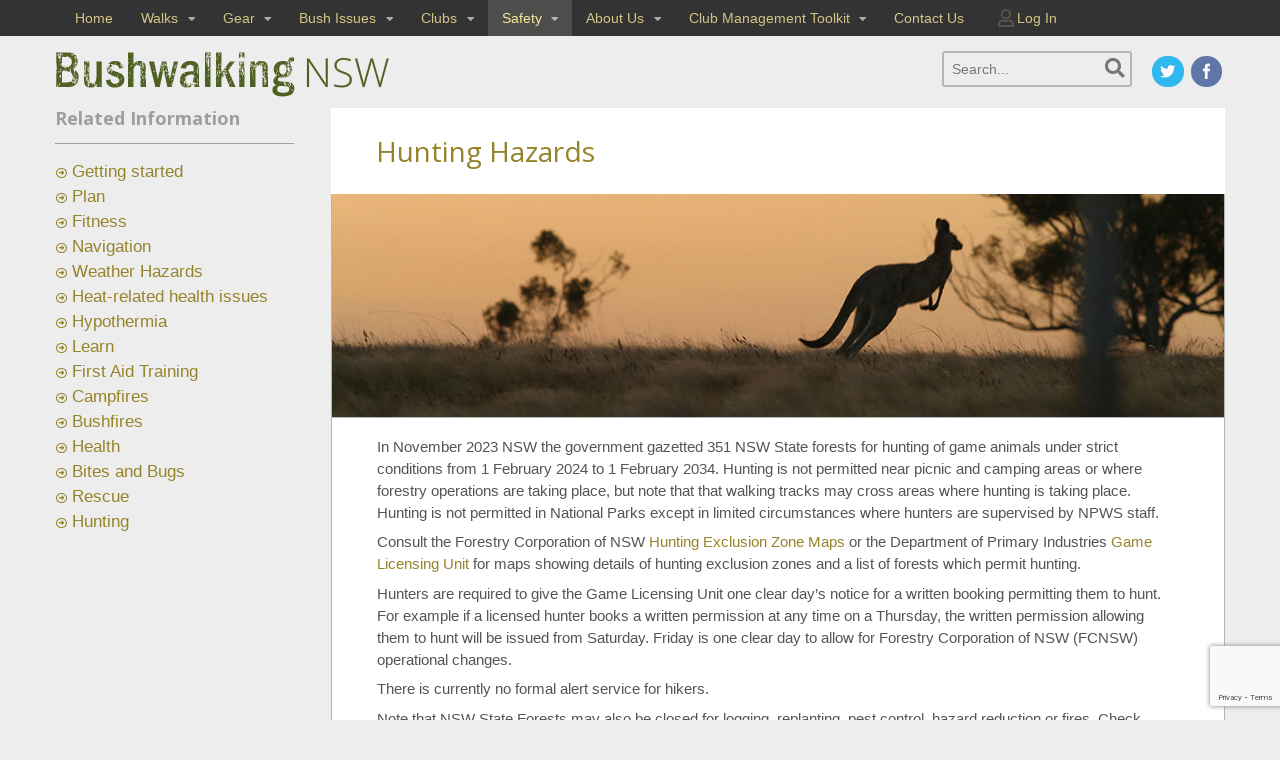

--- FILE ---
content_type: text/html; charset=UTF-8
request_url: https://www.bushwalkingnsw.org.au/hunting-hazards/
body_size: 19242
content:
<!DOCTYPE html>
<html dir="ltr" lang="en-AU" prefix="og: https://ogp.me/ns#">
<head>
<meta charset="UTF-8" />
<title>Hunting Hazards | Bushwalking NSWBushwalking NSW</title>
<meta http-equiv="Content-Type" content="text/html; charset=UTF-8" />
<link rel="pingback" href="https://www.bushwalkingnsw.org.au/bushwalking/xmlrpc.php" />

		<!-- All in One SEO 4.6.2 - aioseo.com -->
		<meta name="description" content="Safety advice and information sources for bushwalking in NSW State Forests where hunting is permitted." />
		<meta name="robots" content="max-image-preview:large" />
		<meta name="keywords" content="bushwalking,bushwalk,hunting,forests,nsw,hunters" />
		<link rel="canonical" href="https://www.bushwalkingnsw.org.au/hunting-hazards/" />
		<meta name="generator" content="All in One SEO (AIOSEO) 4.6.2" />
		<meta property="og:locale" content="en_US" />
		<meta property="og:site_name" content="Bushwalking NSW | Supporting bushwalkers/hikers, bushwalking clubs and bush lovers" />
		<meta property="og:type" content="article" />
		<meta property="og:title" content="Hunting Hazards | Bushwalking NSW" />
		<meta property="og:description" content="Safety advice and information sources for bushwalking in NSW State Forests where hunting is permitted." />
		<meta property="og:url" content="https://www.bushwalkingnsw.org.au/hunting-hazards/" />
		<meta property="article:published_time" content="2014-07-29T00:52:45+00:00" />
		<meta property="article:modified_time" content="2024-01-13T02:23:36+00:00" />
		<meta name="twitter:card" content="summary" />
		<meta name="twitter:title" content="Hunting Hazards | Bushwalking NSW" />
		<meta name="twitter:description" content="Safety advice and information sources for bushwalking in NSW State Forests where hunting is permitted." />
		<script type="application/ld+json" class="aioseo-schema">
			{"@context":"https:\/\/schema.org","@graph":[{"@type":"BreadcrumbList","@id":"https:\/\/www.bushwalkingnsw.org.au\/hunting-hazards\/#breadcrumblist","itemListElement":[{"@type":"ListItem","@id":"https:\/\/www.bushwalkingnsw.org.au\/#listItem","position":1,"name":"Home","item":"https:\/\/www.bushwalkingnsw.org.au\/","nextItem":"https:\/\/www.bushwalkingnsw.org.au\/hunting-hazards\/#listItem"},{"@type":"ListItem","@id":"https:\/\/www.bushwalkingnsw.org.au\/hunting-hazards\/#listItem","position":2,"name":"Hunting Hazards","previousItem":"https:\/\/www.bushwalkingnsw.org.au\/#listItem"}]},{"@type":"Organization","@id":"https:\/\/www.bushwalkingnsw.org.au\/#organization","name":"Bushwalking NSW","url":"https:\/\/www.bushwalkingnsw.org.au\/"},{"@type":"WebPage","@id":"https:\/\/www.bushwalkingnsw.org.au\/hunting-hazards\/#webpage","url":"https:\/\/www.bushwalkingnsw.org.au\/hunting-hazards\/","name":"Hunting Hazards | Bushwalking NSW","description":"Safety advice and information sources for bushwalking in NSW State Forests where hunting is permitted.","inLanguage":"en-AU","isPartOf":{"@id":"https:\/\/www.bushwalkingnsw.org.au\/#website"},"breadcrumb":{"@id":"https:\/\/www.bushwalkingnsw.org.au\/hunting-hazards\/#breadcrumblist"},"datePublished":"2014-07-29T10:52:45+10:00","dateModified":"2024-01-13T13:23:36+11:00"},{"@type":"WebSite","@id":"https:\/\/www.bushwalkingnsw.org.au\/#website","url":"https:\/\/www.bushwalkingnsw.org.au\/","name":"Bushwalking NSW","description":"Supporting bushwalkers\/hikers, bushwalking clubs and bush lovers","inLanguage":"en-AU","publisher":{"@id":"https:\/\/www.bushwalkingnsw.org.au\/#organization"}}]}
		</script>
		<!-- All in One SEO -->


<!--  Mobile viewport scale -->
<meta content="initial-scale=1.0, maximum-scale=1.0, user-scalable=yes" name="viewport"/>
	    <style id="tf_lazy_style">
		[data-tf-src]{opacity:0}.tf_svg_lazy{transition:filter .3s linear!important;filter:blur(25px);opacity:1;transform:translateZ(0)}.tf_svg_lazy_loaded{filter:blur(0)}.module[data-lazy],.module[data-lazy] .ui,.module_row[data-lazy]:not(.tb_first),.module_row[data-lazy]:not(.tb_first)>.row_inner,.module_row:not(.tb_first) .module_column[data-lazy],.module_subrow[data-lazy]>.subrow_inner{background-image:none!important}
	    </style>
	    <noscript><style>[data-tf-src]{display:none!important}.tf_svg_lazy{filter:none!important;opacity:1!important}</style></noscript>
	    	    <style id="tf_lazy_common">
						.tf_fa{display:inline-block;width:1em;height:1em;stroke-width:0;stroke:currentColor;overflow:visible;fill:currentColor;pointer-events:none;vertical-align:middle}#tf_svg symbol{overflow:visible}.tf_lazy{position:relative;visibility:visible;display:block;opacity:.3}.wow .tf_lazy{visibility:hidden;opacity:1;position:static;display:inline}div.tf_audio_lazy audio{visibility:hidden;height:0;display:inline}.mejs-container{visibility:visible}.tf_iframe_lazy{transition:opacity .3s ease-in-out;min-height:10px}.tf_carousel .swiper-wrapper{display:flex}.tf_carousel .swiper-slide{flex-shrink:0;opacity:0}.tf_carousel .tf_lazy{contain:none}.swiper-wrapper>br,.tf_lazy.swiper-wrapper .tf_lazy:after,.tf_lazy.swiper-wrapper .tf_lazy:before{display:none}.tf_lazy:after,.tf_lazy:before{content:'';display:inline-block;position:absolute;width:10px!important;height:10px!important;margin:0 3px;top:50%!important;right:50%!important;left:auto!important;border-radius:100%;background-color:currentColor;visibility:visible;animation:tf-hrz-loader infinite .75s cubic-bezier(.2,.68,.18,1.08)}.tf_lazy:after{width:6px!important;height:6px!important;right:auto!important;left:50%!important;margin-top:3px;animation-delay:-.4s}@keyframes tf-hrz-loader{0%{transform:scale(1);opacity:1}50%{transform:scale(.1);opacity:.6}100%{transform:scale(1);opacity:1}}.tf_lazy_lightbox{position:fixed;background:rgba(11,11,11,.8);color:#ccc;top:0;left:0;display:flex;align-items:center;justify-content:center;z-index:999}.tf_lazy_lightbox .tf_lazy:after,.tf_lazy_lightbox .tf_lazy:before{background:#fff}.tf_video_lazy video{width:100%;height:100%;position:static;object-fit:cover}
		</style>
		    <link rel="preconnect" href="https://fonts.gstatic.com" crossorigin/>
		<link rel="dns-prefetch" href="//www.google-analytics.com"/>
	<link rel="preload" href="https://www.bushwalkingnsw.org.au/bushwalking/wp-content/uploads/themify-css/concate/4189254349/themify-concate-3464386637.min.css" as="style"><link id="themify_concate-css" rel="stylesheet" href="https://www.bushwalkingnsw.org.au/bushwalking/wp-content/uploads/themify-css/concate/4189254349/themify-concate-3464386637.min.css"><link rel="alternate" type="application/rss+xml" title="Bushwalking NSW &raquo; Feed" href="https://www.bushwalkingnsw.org.au/feed/" />
<link rel="alternate" type="application/rss+xml" title="Bushwalking NSW &raquo; Comments Feed" href="https://www.bushwalkingnsw.org.au/comments/feed/" />
<link rel="alternate" type="application/rss+xml" title="Bushwalking NSW &raquo; Hunting Hazards Comments Feed" href="https://www.bushwalkingnsw.org.au/hunting-hazards/feed/" />
<style type="text/css">
@media only screen and (min-width: 768px) {
body.two-col-right-1170 #main-sidebar-container { width: 100%; }
body.two-col-right-1170 #main-sidebar-container #sidebar { width: 20.385%; }
body.two-col-right-1170 #main-sidebar-container #main { width: 76.385%; }
}
</style>
<style type="text/css">
	.tablepress thead th div { float:left; }
</style><link rel="preload" href="https://www.bushwalkingnsw.org.au/bushwalking/wp-content/plugins/column-shortcodes//assets/css/shortcodes.css?ver=1.0.1" as="style" /><link rel='stylesheet' id='cpsh-shortcodes-css'  href='https://www.bushwalkingnsw.org.au/bushwalking/wp-content/plugins/column-shortcodes//assets/css/shortcodes.css?ver=1.0.1' type='text/css' media='all' />
<link rel="preload" href="https://www.bushwalkingnsw.org.au/bushwalking/wp-content/plugins/contact-form-7/includes/css/styles.css?ver=5.4.1" as="style" /><link rel='stylesheet' id='contact-form-7-css'  href='https://www.bushwalkingnsw.org.au/bushwalking/wp-content/plugins/contact-form-7/includes/css/styles.css?ver=5.4.1' type='text/css' media='all' />
<link rel="preload" href="https://www.bushwalkingnsw.org.au/bushwalking/wp-content/plugins/tablepress/css/default.min.css?ver=1.13" as="style" /><link rel='stylesheet' id='tablepress-default-css'  href='https://www.bushwalkingnsw.org.au/bushwalking/wp-content/plugins/tablepress/css/default.min.css?ver=1.13' type='text/css' media='all' />
<link rel="preload" href="https://www.bushwalkingnsw.org.au/bushwalking/wp-content/plugins/footable/css/footable.core.min.css?ver=0.3.1" as="style" /><link rel='stylesheet' id='footable-core-min-css'  href='https://www.bushwalkingnsw.org.au/bushwalking/wp-content/plugins/footable/css/footable.core.min.css?ver=0.3.1' type='text/css' media='all' />
<link rel="preload" href="https://www.bushwalkingnsw.org.au/bushwalking/wp-content/plugins/footable/css/footable.standalone.min.css?ver=0.3.1" as="style" /><link rel='stylesheet' id='footable-standalone-min-css'  href='https://www.bushwalkingnsw.org.au/bushwalking/wp-content/plugins/footable/css/footable.standalone.min.css?ver=0.3.1' type='text/css' media='all' />
<link rel="preload" href="https://www.bushwalkingnsw.org.au/bushwalking/wp-content/themes/canvas-child/style.css?ver=5.2.0" as="style" /><link rel='stylesheet' id='theme-stylesheet-css'  href='https://www.bushwalkingnsw.org.au/bushwalking/wp-content/themes/canvas-child/style.css?ver=5.2.0' type='text/css' media='all' />
<link rel="preload" href="https://www.bushwalkingnsw.org.au/bushwalking/wp-content/themes/canvas/css/layout.css?ver=5.7.1" as="style" /><link rel='stylesheet' id='woo-layout-css'  href='https://www.bushwalkingnsw.org.au/bushwalking/wp-content/themes/canvas/css/layout.css?ver=5.7.1' type='text/css' media='all' />
<!--[if lt IE 9]>
<link href="https://www.bushwalkingnsw.org.au/bushwalking/wp-content/themes/canvas/css/non-responsive.css" rel="stylesheet" type="text/css" />
<style type="text/css">.col-full, #wrapper { width: 1170px; max-width: 1170px; } #inner-wrapper { padding: 0; } body.full-width #header, #nav-container, body.full-width #content, body.full-width #footer-widgets, body.full-width #footer { padding-left: 0; padding-right: 0; } body.fixed-mobile #top, body.fixed-mobile #header-container, body.fixed-mobile #footer-container, body.fixed-mobile #nav-container, body.fixed-mobile #footer-widgets-container { min-width: 1170px; padding: 0 1em; } body.full-width #content { width: auto; padding: 0 1em;}</style>
<![endif]-->
<script type='text/javascript' src='https://www.bushwalkingnsw.org.au/bushwalking/wp-includes/js/jquery/jquery.min.js?ver=3.5.1' id='jquery-core-js'></script>

<!-- Google tag (gtag.js) snippet added by Site Kit -->

<!-- Google Analytics snippet added by Site Kit -->
<script type='text/javascript' src='https://www.googletagmanager.com/gtag/js?id=GT-KTRJ5XC' id='google_gtagjs-js' async></script>
<script type='text/javascript' id='google_gtagjs-js-after'>
window.dataLayer = window.dataLayer || [];function gtag(){dataLayer.push(arguments);}
gtag("set","linker",{"domains":["www.bushwalkingnsw.org.au"]});
gtag("js", new Date());
gtag("set", "developer_id.dZTNiMT", true);
gtag("config", "GT-KTRJ5XC", {"googlesitekit_post_type":"page"});
 window._googlesitekit = window._googlesitekit || {}; window._googlesitekit.throttledEvents = []; window._googlesitekit.gtagEvent = (name, data) => { var key = JSON.stringify( { name, data } ); if ( !! window._googlesitekit.throttledEvents[ key ] ) { return; } window._googlesitekit.throttledEvents[ key ] = true; setTimeout( () => { delete window._googlesitekit.throttledEvents[ key ]; }, 5 ); gtag( "event", name, { ...data, event_source: "site-kit" } ); }; 
</script>

<!-- End Google tag (gtag.js) snippet added by Site Kit -->
<script type='text/javascript' src='https://www.bushwalkingnsw.org.au/bushwalking/wp-content/themes/canvas/includes/js/third-party.js?ver=5.7.1' id='third-party-js'></script>
<script type='text/javascript' src='https://www.bushwalkingnsw.org.au/bushwalking/wp-content/themes/canvas/includes/js/modernizr.js?ver=2.6.2' id='modernizr-js'></script>
<script type='text/javascript' src='https://www.bushwalkingnsw.org.au/bushwalking/wp-content/themes/canvas/includes/js/general.js?ver=5.7.1' id='general-js'></script>

<!-- Adjust the website width -->
<style type="text/css">
	.col-full, #wrapper { max-width: 1170px !important; }
</style>

<link rel="https://api.w.org/" href="https://www.bushwalkingnsw.org.au/wp-json/" /><link rel="alternate" type="application/json" href="https://www.bushwalkingnsw.org.au/wp-json/wp/v2/pages/315" /><link rel="EditURI" type="application/rsd+xml" title="RSD" href="https://www.bushwalkingnsw.org.au/bushwalking/xmlrpc.php?rsd" />
<link rel="wlwmanifest" type="application/wlwmanifest+xml" href="https://www.bushwalkingnsw.org.au/bushwalking/wp-includes/wlwmanifest.xml" /> 
<meta name="generator" content="WordPress 5.7.1" />
<link rel='shortlink' href='https://www.bushwalkingnsw.org.au/?p=315' />
<link rel="alternate" type="application/json+oembed" href="https://www.bushwalkingnsw.org.au/wp-json/oembed/1.0/embed?url=https%3A%2F%2Fwww.bushwalkingnsw.org.au%2Fhunting-hazards%2F" />
<link rel="alternate" type="text/xml+oembed" href="https://www.bushwalkingnsw.org.au/wp-json/oembed/1.0/embed?url=https%3A%2F%2Fwww.bushwalkingnsw.org.au%2Fhunting-hazards%2F&#038;format=xml" />
<meta name="generator" content="Site Kit by Google 1.155.0" />
<!-- Custom CSS Styling -->
<style type="text/css">
#logo .site-title, #logo .site-description { display:none; }
body {background-color:#ededed;background-repeat:no-repeat;background-position:top left;background-attachment:scroll;border-top:0px solid #000000;}
a:link, a:visited, #loopedSlider a.flex-prev:hover, #loopedSlider a.flex-next:hover {color:#96842b} .quantity .plus, .quantity .minus {background-color: #96842b;}
a:hover, .post-more a:hover, .post-meta a:hover, .post p.tags a:hover {color:#aa9f6b}
#header {background-repeat:no-repeat;background-position:left top;margin-top:0px;margin-bottom:0px;padding-top:0px;padding-bottom:0px;border:0px solid #ffffff;}
#logo .site-title a {font:normal 40px/1em 'Open Sans', arial, sans-serif;color:#3a4d31;}
#logo .site-description {font:300 13px/1em Arial, sans-serif;color:#999999;}
#nav-container{border-top:0px solid #dbdbdb;border-bottom:0px solid #dbdbdb;border-left:none;border-right:none;}#nav-container #navigation ul#main-nav > li:first-child{border-left: 0px solid #dbdbdb;}#footer-widgets-container{background-color:#4d4d4c}#footer-widgets{border:none;}#footer-container{background-color:#333333}#footer-container{border-top:2px solid #242424;}#footer {border-width: 0 !important;}
body, p { font:normal 14px/1.5em Arial, sans-serif;color:#555555; }
h1 { font:bold 28px/1.2em 'Open Sans', arial, sans-serif;color:#47512f; }h2 { font:normal 28px/1.2em 'Open Sans', arial, sans-serif;color:#47512f; }h3 { font:normal 20px/1.2em 'Open Sans', arial, sans-serif;color:#47512f; }h4 { font:normal 16px/1.2em 'Open Sans', arial, sans-serif;color:#47512f; }h5 { font:bold 14px/1.2em 'Open Sans', arial, sans-serif;color:#47512f; }h6 { font:bold 12px/1.2em Arial, sans-serif;color:#47512f; }
.page-title, .post .title, .page .title {font:bold 28px/1.1em 'Open Sans', arial, sans-serif;color:#222222;}
.post .title a:link, .post .title a:visited, .page .title a:link, .page .title a:visited {color:#222222}
.post-meta { font:300 12px/1.5em 'Open Sans', arial, sans-serif;color:#999999; }
.entry, .entry p{ font:normal 15px/1.5em Arial, sans-serif;color:#555555; }
.post-more {font:300 13px/1.5em Arial, sans-serif;color:;border-top:0px solid #e6e6e6;border-bottom:0px solid #e6e6e6;}
#post-author, #connect {border-top:1px solid #e6e6e6;border-bottom:1px solid #e6e6e6;border-left:1px solid #e6e6e6;border-right:1px solid #e6e6e6;border-radius:5px;-moz-border-radius:5px;-webkit-border-radius:5px;background-color:#fafafa}
.nav-entries a, .woo-pagination { font:300 13px/1em Arial, sans-serif;color:#888; }
.woo-pagination a, .woo-pagination a:hover {color:#888!important}
.widget h3 {font:bold 18px/1.2em Open Sans;color:#9e9e9e;border-bottom:1px solid #9e9e9e;}
.widget_recent_comments li, #twitter li { border-color: #9e9e9e;}
.widget p, .widget .textwidget { font:normal 13px/1.5em Arial, sans-serif;color:#dbdbdb; }
.widget {font:normal 13px/1.5em Arial, sans-serif;color:#dbdbdb;border-radius:0px;-moz-border-radius:0px;-webkit-border-radius:0px;}
#tabs .inside li a, .widget_woodojo_tabs .tabbable .tab-pane li a { font:bold 12px/1.5em 'Open Sans', arial, sans-serif;color:#9e9e9e; }
#tabs .inside li span.meta, .widget_woodojo_tabs .tabbable .tab-pane li span.meta { font:300 11px/1.5em Arial, sans-serif;color:#999999; }
#tabs ul.wooTabs li a, .widget_woodojo_tabs .tabbable .nav-tabs li a { font:300 11px/2em Arial, sans-serif;color:#999999; }
@media only screen and (min-width:768px) {
ul.nav li a, #navigation ul.rss a, #navigation .cart-contents, #navigation .cart-contents #navigation ul.rss, #navigation ul.cart .cart_list a, #navigation ul.nav-search, #navigation ul.nav-search a { font:300 14px/1.2em Arial, sans-serif;color:#666666; } #navigation ul.rss li a:before, #navigation ul.nav-search .searchform .icon-search:before { color:#666666;}
#navigation ul.nav li ul, #navigation ul.cart > li > ul > div  { border: 0px solid #dbdbdb; }
#navigation ul.nav > li > ul  { left: 0; }
#navigation ul.nav > li  { border-right: 0px solid #dbdbdb; }#navigation ul.nav > li > ul  { left: 0; }
#navigation  { box-shadow: none; -moz-box-shadow: none; -webkit-box-shadow: none; }#navigation ul li:first-child, #navigation ul li:first-child a { border-radius:0px 0 0 0px; -moz-border-radius:0px 0 0 0px; -webkit-border-radius:0px 0 0 0px; }
#navigation {border-top:0px solid #dbdbdb;border-bottom:0px solid #dbdbdb;border-left:0px solid #dbdbdb;border-right:0px solid #dbdbdb;border-radius:0px; -moz-border-radius:0px; -webkit-border-radius:0px;}
#top, #top ul.nav li ul li a:hover { background:#333333;}
#top ul.nav li a:hover, #top ul.nav li.current_page_item a, #top ul.nav li.current_page_parent a,#top ul.nav li.current-menu-ancestor a,#top ul.nav li.current-cat a,#top ul.nav li.current-menu-item a,#top ul.nav li.sfHover, #top ul.nav li ul, #top ul.nav > li:hover a, #top ul.nav li ul li a { color:#f8e89d!important;}
#top ul.nav li a:hover, #top ul.nav li.current_page_item a, #top ul.nav li.current_page_parent a,#top ul.nav li.current-menu-ancestor a,#top ul.nav li.current-cat a,#top ul.nav li.current-menu-item a,#top ul.nav li.sfHover, #top ul.nav li ul, #top ul.nav > li:hover { background:#4d4d4c;}
#top ul.nav li a { font:normal 14px/1.6em Arial, sans-serif;color:#7a724d; }
#top ul.nav li.parent > a:after { border-top-color:#7a724d;}
}
#footer, #footer p { font:normal 16px/1.4em Arial, sans-serif;color:#999999; }
#footer {border-top:2px solid #242424;border-bottom:0px solid ;border-left:0px solid ;border-right:0px solid ;border-radius:0px; -moz-border-radius:0px; -webkit-border-radius:0px;}
.magazine #loopedSlider .content h2.title a { font:bold 24px/1em Arial, sans-serif;color:#ffffff; }
.wooslider-theme-magazine .slide-title a { font:bold 24px/1em Arial, sans-serif;color:#ffffff; }
.magazine #loopedSlider .content .excerpt p { font:300 13px/1.5em Arial, sans-serif;color:#cccccc; }
.wooslider-theme-magazine .slide-content p, .wooslider-theme-magazine .slide-excerpt p { font:300 13px/1.5em Arial, sans-serif;color:#cccccc; }
.magazine .block .post .title {font:bold 18px/1.2em "Helvetica Neue", Helvetica, sans-serif;color:#222222; }
#loopedSlider.business-slider .content h2 { font:bold 24px/1em Arial, sans-serif;color:#ffffff; }
#loopedSlider.business-slider .content h2.title a { font:bold 24px/1em Arial, sans-serif;color:#ffffff; }
.wooslider-theme-business .has-featured-image .slide-title { font:bold 24px/1em Arial, sans-serif;color:#ffffff; }
.wooslider-theme-business .has-featured-image .slide-title a { font:bold 24px/1em Arial, sans-serif;color:#ffffff; }
#wrapper #loopedSlider.business-slider .content p { font:300 13px/1.5em Arial, sans-serif;color:#cccccc; }
.wooslider-theme-business .has-featured-image .slide-content p { font:300 13px/1.5em Arial, sans-serif;color:#cccccc; }
.wooslider-theme-business .has-featured-image .slide-excerpt p { font:300 13px/1.5em Arial, sans-serif;color:#cccccc; }
.archive_header { font:bold 18px/1em Arial, sans-serif;color:#222222; }
.archive_header {border-bottom:1px solid #e6e6e6;}
</style>

<!-- Custom Favicon -->
<link rel="shortcut icon" href="https://www.bushwalkingnsw.org.au/bushwalking/wp-content/uploads/2014/08/favicon.ico"/>

<!-- Woo Shortcodes CSS -->
<link href="https://www.bushwalkingnsw.org.au/bushwalking/wp-content/themes/canvas/functions/css/shortcodes.css" rel="stylesheet" type="text/css" />

<!-- Custom Stylesheet -->
<link href="https://www.bushwalkingnsw.org.au/bushwalking/wp-content/themes/canvas/custom.css" rel="stylesheet" type="text/css" />

<!-- Custom Stylesheet In Child Theme -->
<link href="https://www.bushwalkingnsw.org.au/bushwalking/wp-content/themes/canvas-child/custom.css" rel="stylesheet" type="text/css" />

<!-- Theme version -->
<meta name="generator" content="Canvas Child Theme 1" />
<meta name="generator" content="Canvas 5.6.2" />
<meta name="generator" content="WooFramework 6.2.9" />

<!-- Google Webfonts -->
<link href="https://fonts.googleapis.com/css?family=Open+Sans%3A300%2C300italic%2Cregular%2Citalic%2C600%2C600italic%2C700%2C700italic%2C800%2C800italic" rel="stylesheet" type="text/css" />
<style id="tb_inline_styles">.tb_animation_on{overflow-x:hidden}.themify_builder .wow{visibility:hidden;animation-fill-mode:both}.themify_builder .tf_lax_done{transition-duration:.8s;transition-timing-function:cubic-bezier(.165,.84,.44,1)}.wow.tf_lax_done{animation-fill-mode:backwards}[data-sticky-active].tb_sticky_scroll_active{z-index:1}[data-sticky-active].tb_sticky_scroll_active .hide-on-stick{display:none}@media screen and (min-width:1281px){.hide-desktop{width:0!important;height:0!important;padding:0!important;visibility:hidden!important;margin:0!important;display:table-column!important}}@media screen and (min-width:769px) and (max-width:1280px){.hide-tablet_landscape{width:0!important;height:0!important;padding:0!important;visibility:hidden!important;margin:0!important;display:table-column!important}}@media screen and (min-width:681px) and (max-width:768px){.hide-tablet{width:0!important;height:0!important;padding:0!important;visibility:hidden!important;margin:0!important;display:table-column!important}}@media screen and (max-width:680px){.hide-mobile{width:0!important;height:0!important;padding:0!important;visibility:hidden!important;margin:0!important;display:table-column!important}}</style><noscript><style>.themify_builder .wow,.wow .tf_lazy{visibility:visible!important}</style></noscript>
<!-- Google Tag Manager snippet added by Site Kit -->
<script type="text/javascript">
			( function( w, d, s, l, i ) {
				w[l] = w[l] || [];
				w[l].push( {'gtm.start': new Date().getTime(), event: 'gtm.js'} );
				var f = d.getElementsByTagName( s )[0],
					j = d.createElement( s ), dl = l != 'dataLayer' ? '&l=' + l : '';
				j.async = true;
				j.src = 'https://www.googletagmanager.com/gtm.js?id=' + i + dl;
				f.parentNode.insertBefore( j, f );
			} )( window, document, 'script', 'dataLayer', 'GTM-PFZTH2WQ' );
			
</script>

<!-- End Google Tag Manager snippet added by Site Kit -->
<style type="text/css">.saboxplugin-wrap{-webkit-box-sizing:border-box;-moz-box-sizing:border-box;-ms-box-sizing:border-box;box-sizing:border-box;border:1px solid #eee;width:100%;clear:both;display:block;overflow:hidden;word-wrap:break-word;position:relative}.saboxplugin-wrap .saboxplugin-gravatar{float:left;padding:0 20px 20px 20px}.saboxplugin-wrap .saboxplugin-gravatar img{max-width:100px;height:auto;border-radius:0;}.saboxplugin-wrap .saboxplugin-authorname{font-size:18px;line-height:1;margin:20px 0 0 20px;display:block}.saboxplugin-wrap .saboxplugin-authorname a{text-decoration:none}.saboxplugin-wrap .saboxplugin-authorname a:focus{outline:0}.saboxplugin-wrap .saboxplugin-desc{display:block;margin:5px 20px}.saboxplugin-wrap .saboxplugin-desc a{text-decoration:underline}.saboxplugin-wrap .saboxplugin-desc p{margin:5px 0 12px}.saboxplugin-wrap .saboxplugin-web{margin:0 20px 15px;text-align:left}.saboxplugin-wrap .sab-web-position{text-align:right}.saboxplugin-wrap .saboxplugin-web a{color:#ccc;text-decoration:none}.saboxplugin-wrap .saboxplugin-socials{position:relative;display:block;background:#fcfcfc;padding:5px;border-top:1px solid #eee}.saboxplugin-wrap .saboxplugin-socials a svg{width:20px;height:20px}.saboxplugin-wrap .saboxplugin-socials a svg .st2{fill:#fff; transform-origin:center center;}.saboxplugin-wrap .saboxplugin-socials a svg .st1{fill:rgba(0,0,0,.3)}.saboxplugin-wrap .saboxplugin-socials a:hover{opacity:.8;-webkit-transition:opacity .4s;-moz-transition:opacity .4s;-o-transition:opacity .4s;transition:opacity .4s;box-shadow:none!important;-webkit-box-shadow:none!important}.saboxplugin-wrap .saboxplugin-socials .saboxplugin-icon-color{box-shadow:none;padding:0;border:0;-webkit-transition:opacity .4s;-moz-transition:opacity .4s;-o-transition:opacity .4s;transition:opacity .4s;display:inline-block;color:#fff;font-size:0;text-decoration:inherit;margin:5px;-webkit-border-radius:0;-moz-border-radius:0;-ms-border-radius:0;-o-border-radius:0;border-radius:0;overflow:hidden}.saboxplugin-wrap .saboxplugin-socials .saboxplugin-icon-grey{text-decoration:inherit;box-shadow:none;position:relative;display:-moz-inline-stack;display:inline-block;vertical-align:middle;zoom:1;margin:10px 5px;color:#444;fill:#444}.clearfix:after,.clearfix:before{content:' ';display:table;line-height:0;clear:both}.ie7 .clearfix{zoom:1}.saboxplugin-socials.sabox-colored .saboxplugin-icon-color .sab-twitch{border-color:#38245c}.saboxplugin-socials.sabox-colored .saboxplugin-icon-color .sab-addthis{border-color:#e91c00}.saboxplugin-socials.sabox-colored .saboxplugin-icon-color .sab-behance{border-color:#003eb0}.saboxplugin-socials.sabox-colored .saboxplugin-icon-color .sab-delicious{border-color:#06c}.saboxplugin-socials.sabox-colored .saboxplugin-icon-color .sab-deviantart{border-color:#036824}.saboxplugin-socials.sabox-colored .saboxplugin-icon-color .sab-digg{border-color:#00327c}.saboxplugin-socials.sabox-colored .saboxplugin-icon-color .sab-dribbble{border-color:#ba1655}.saboxplugin-socials.sabox-colored .saboxplugin-icon-color .sab-facebook{border-color:#1e2e4f}.saboxplugin-socials.sabox-colored .saboxplugin-icon-color .sab-flickr{border-color:#003576}.saboxplugin-socials.sabox-colored .saboxplugin-icon-color .sab-github{border-color:#264874}.saboxplugin-socials.sabox-colored .saboxplugin-icon-color .sab-google{border-color:#0b51c5}.saboxplugin-socials.sabox-colored .saboxplugin-icon-color .sab-googleplus{border-color:#96271a}.saboxplugin-socials.sabox-colored .saboxplugin-icon-color .sab-html5{border-color:#902e13}.saboxplugin-socials.sabox-colored .saboxplugin-icon-color .sab-instagram{border-color:#1630aa}.saboxplugin-socials.sabox-colored .saboxplugin-icon-color .sab-linkedin{border-color:#00344f}.saboxplugin-socials.sabox-colored .saboxplugin-icon-color .sab-pinterest{border-color:#5b040e}.saboxplugin-socials.sabox-colored .saboxplugin-icon-color .sab-reddit{border-color:#992900}.saboxplugin-socials.sabox-colored .saboxplugin-icon-color .sab-rss{border-color:#a43b0a}.saboxplugin-socials.sabox-colored .saboxplugin-icon-color .sab-sharethis{border-color:#5d8420}.saboxplugin-socials.sabox-colored .saboxplugin-icon-color .sab-skype{border-color:#00658a}.saboxplugin-socials.sabox-colored .saboxplugin-icon-color .sab-soundcloud{border-color:#995200}.saboxplugin-socials.sabox-colored .saboxplugin-icon-color .sab-spotify{border-color:#0f612c}.saboxplugin-socials.sabox-colored .saboxplugin-icon-color .sab-stackoverflow{border-color:#a95009}.saboxplugin-socials.sabox-colored .saboxplugin-icon-color .sab-steam{border-color:#006388}.saboxplugin-socials.sabox-colored .saboxplugin-icon-color .sab-user_email{border-color:#b84e05}.saboxplugin-socials.sabox-colored .saboxplugin-icon-color .sab-stumbleUpon{border-color:#9b280e}.saboxplugin-socials.sabox-colored .saboxplugin-icon-color .sab-tumblr{border-color:#10151b}.saboxplugin-socials.sabox-colored .saboxplugin-icon-color .sab-twitter{border-color:#0967a0}.saboxplugin-socials.sabox-colored .saboxplugin-icon-color .sab-vimeo{border-color:#0d7091}.saboxplugin-socials.sabox-colored .saboxplugin-icon-color .sab-windows{border-color:#003f71}.saboxplugin-socials.sabox-colored .saboxplugin-icon-color .sab-whatsapp{border-color:#003f71}.saboxplugin-socials.sabox-colored .saboxplugin-icon-color .sab-wordpress{border-color:#0f3647}.saboxplugin-socials.sabox-colored .saboxplugin-icon-color .sab-yahoo{border-color:#14002d}.saboxplugin-socials.sabox-colored .saboxplugin-icon-color .sab-youtube{border-color:#900}.saboxplugin-socials.sabox-colored .saboxplugin-icon-color .sab-xing{border-color:#000202}.saboxplugin-socials.sabox-colored .saboxplugin-icon-color .sab-mixcloud{border-color:#2475a0}.saboxplugin-socials.sabox-colored .saboxplugin-icon-color .sab-vk{border-color:#243549}.saboxplugin-socials.sabox-colored .saboxplugin-icon-color .sab-medium{border-color:#00452c}.saboxplugin-socials.sabox-colored .saboxplugin-icon-color .sab-quora{border-color:#420e00}.saboxplugin-socials.sabox-colored .saboxplugin-icon-color .sab-meetup{border-color:#9b181c}.saboxplugin-socials.sabox-colored .saboxplugin-icon-color .sab-goodreads{border-color:#000}.saboxplugin-socials.sabox-colored .saboxplugin-icon-color .sab-snapchat{border-color:#999700}.saboxplugin-socials.sabox-colored .saboxplugin-icon-color .sab-500px{border-color:#00557f}.saboxplugin-socials.sabox-colored .saboxplugin-icon-color .sab-mastodont{border-color:#185886}.sabox-plus-item{margin-bottom:20px}@media screen and (max-width:480px){.saboxplugin-wrap{text-align:center}.saboxplugin-wrap .saboxplugin-gravatar{float:none;padding:20px 0;text-align:center;margin:0 auto;display:block}.saboxplugin-wrap .saboxplugin-gravatar img{float:none;display:inline-block;display:-moz-inline-stack;vertical-align:middle;zoom:1}.saboxplugin-wrap .saboxplugin-desc{margin:0 10px 20px;text-align:center}.saboxplugin-wrap .saboxplugin-authorname{text-align:center;margin:10px 0 20px}}body .saboxplugin-authorname a,body .saboxplugin-authorname a:hover{box-shadow:none;-webkit-box-shadow:none}a.sab-profile-edit{font-size:16px!important;line-height:1!important}.sab-edit-settings a,a.sab-profile-edit{color:#0073aa!important;box-shadow:none!important;-webkit-box-shadow:none!important}.sab-edit-settings{margin-right:15px;position:absolute;right:0;z-index:2;bottom:10px;line-height:20px}.sab-edit-settings i{margin-left:5px}.saboxplugin-socials{line-height:1!important}.rtl .saboxplugin-wrap .saboxplugin-gravatar{float:right}.rtl .saboxplugin-wrap .saboxplugin-authorname{display:flex;align-items:center}.rtl .saboxplugin-wrap .saboxplugin-authorname .sab-profile-edit{margin-right:10px}.rtl .sab-edit-settings{right:auto;left:0}img.sab-custom-avatar{max-width:75px;}.saboxplugin-wrap {margin-top:0px; margin-bottom:0px; padding: 0px 0px }.saboxplugin-wrap .saboxplugin-authorname {font-size:18px; line-height:25px;}.saboxplugin-wrap .saboxplugin-desc p, .saboxplugin-wrap .saboxplugin-desc {font-size:14px !important; line-height:21px !important;}.saboxplugin-wrap .saboxplugin-web {font-size:14px;}.saboxplugin-wrap .saboxplugin-socials a svg {width:18px;height:18px;}</style>		<style type="text/css" id="wp-custom-css">
			/*
You can add your own CSS here.

Click the help icon above to learn more.
*/
/*
You can add your own CSS here.

Click the help icon above to learn more.

"News" heading
*/

.main {
	background-color: #fff;
	border: 0; 
}

.page-title, .post .title, .page .title {
	border: 0;
}

.post {
	background-color: #fff;
	border: 2px solid #b1b8b3;
	padding: 2%
}

/* Adjustments after Builder Upgrade */
#logo img{
    height: 72px !important;
}

.row_inner, .module_column, .subrow_inner {
    display: flex;
    flex-flow: wrap;
    padding-bottom: 1% !important;
}

/*Added Icons to Clubs Location Page*/
.fas {
	color: #000000 !important;
}

.bnsw-img-icon {
    padding: 0px !important;
		height:20px !important;
    width:20px !important;
		background-color:transparent !important;
}
.tablepress-id-8 img , .tablepress-id-9 img {
    border-left: 0px !important;
    border-right: 0px !important;
    box-sizing: unset;
}

/* For New category page */
 ul.display-posts-listing .title {
    color: #96842b; 
    font: 1em 'Open Sans',arial,sans-serif;
    padding: 0%;
 }

.bnsw-news-explore{
	background: #ffffff;
	padding:2%;
	margin-bottom:2%;
	border: 2px solid #b1b8b3;
	text-align:center;
  font-size: 16px;
	font-weight:bold;
}

.bnsw-news-explore:before{
		content: "\f06c";
    font-family: FontAwesome;
    font-style: normal;
    font-weight: normal;
    color: #96842b;
    font-size: 16px;
    padding-right: 0.5em;
}
.bnsw-news-explore:after{
		content: "  \f06c";
    font-family: FontAwesome;
    font-style: normal;
    font-weight: normal;
    color: #96842b;
    font-size: 16px;
    padding-right: 0.5em;
}
/* Adjustments after Builder Upgrade */

@media (max-width: 767px) {
	#navigation h3, #navigation #main-nav {  display: block !important;} 
		#navigation h3{  display: none !important;} 

}
		</style>
		
<!-- Advanced Canvas CSS Styling -->
<style type="text/css">
#header .social { float:right; }
#header .social a { filter: alpha(opacity=@opacity * 100); -moz-opacity: 0.8; -khtml-opacity: 0.8; opacity: 0.8; -webkit-transition: all ease-in-out 0.2s; -moz-transition: all ease-in-out 0.2s; -o-transition: all ease-in-out 0.2s; transition: all ease-in-out 0.2s; }
#header .social a:hover { filter: alpha(opacity=@opacity * 100); -moz-opacity: 1; -khtml-opacity: 1; opacity: 1; text-decoration: none; }
#header .social a:before { font-family: Social; font-size: 1.1em; line-height: 1; margin: 0 0.2em 0.6em 0; padding: .53em; display: inline-block; -webkit-border-radius: 300px; -moz-border-radius: 300px; border-radius: 300px; color: #fff; text-shadow: -1px -1px 0 rgba(0, 0, 0, 0.1); }
#header .social a.subscribe:before { content: "\e001"; background-color: #FF6600; }
#header .social a.twitter:before { content: "\e002"; background-color: #00aced; }
#header .social a.facebook:before { content: "\e003"; background-color: #3b5998; }
#header .social a.youtube:before { content: "\e004"; background-color: #af2b26; }
#header .social a.flickr:before { content: "\e005"; background-color: #ff0084; }
#header .social a.linkedin:before { content: "\e006"; background-color: #71c5ef; }
#header .social a.delicious:before { content: "\e007"; background-color: #285da7; }
#header .social a.googleplus:before { content: "\e008"; background-color: #2d2d2d; font-weight: bold; }
#header .social a.dribbble:before { content: "\e009"; background-color: #ea4c89; }
#header .social a.instagram:before { content: "\e010"; background-color: #517fa4; }
#header .social a.vimeo:before { content: "\e011"; background-color: #33454E; }
#header .social a.pinterest:before { content: "\e012"; background-color: #cb2027; }
.header-search {position: relative; top: 10px; clear:right }
.header-search .icon-search {position: absolute;top: 8px;right: 9px;}ul#top-nav {float:right;}
</style>
</head>
<body class="page-template-default page page-id-315 themify-builder-5-1-1 chrome alt-style-default two-col-right width-1170 two-col-right-1170 full-width full-header full-footer tb_animation_on">
	<div id="top">
		<div class="col-full">
			<h3 class="top-menu">main</h3><ul id="top-nav" class="nav top-navigation fl"><li id="menu-item-105" class="menu-item menu-item-type-post_type menu-item-object-page menu-item-home menu-item-105"><a href="https://www.bushwalkingnsw.org.au/">Home</a></li>
<li id="menu-item-126" class="menu-item menu-item-type-post_type menu-item-object-page menu-item-has-children menu-item-126"><a href="https://www.bushwalkingnsw.org.au/walks/">Walks</a>
<ul class="sub-menu">
	<li id="menu-item-203" class="menu-item menu-item-type-post_type menu-item-object-page menu-item-203"><a href="https://www.bushwalkingnsw.org.au/why-to-walk/">Why Bushwalk?</a></li>
	<li id="menu-item-195" class="menu-item menu-item-type-post_type menu-item-object-page menu-item-195"><a href="https://www.bushwalkingnsw.org.au/nsw-walks-3/">NSW Walks</a></li>
	<li id="menu-item-205" class="menu-item menu-item-type-post_type menu-item-object-page menu-item-205"><a href="https://www.bushwalkingnsw.org.au/other-places-2/">Other Places</a></li>
	<li id="menu-item-199" class="menu-item menu-item-type-post_type menu-item-object-page menu-item-199"><a href="https://www.bushwalkingnsw.org.au/types-of-walk/">Types of Walk</a></li>
	<li id="menu-item-197" class="menu-item menu-item-type-post_type menu-item-object-page menu-item-197"><a href="https://www.bushwalkingnsw.org.au/other-activities/">Other Activities</a></li>
	<li id="menu-item-6253" class="menu-item menu-item-type-post_type menu-item-object-page menu-item-6253"><a href="https://www.bushwalkingnsw.org.au/bushwalking-with-children/">Bushwalking with Children</a></li>
	<li id="menu-item-5798" class="menu-item menu-item-type-post_type menu-item-object-page menu-item-5798"><a href="https://www.bushwalkingnsw.org.au/bushwalking-with-a-disability/">Bushwalking with a disability</a></li>
</ul>
</li>
<li id="menu-item-288" class="menu-item menu-item-type-post_type menu-item-object-page menu-item-has-children menu-item-288"><a href="https://www.bushwalkingnsw.org.au/gear/">Gear</a>
<ul class="sub-menu">
	<li id="menu-item-847" class="menu-item menu-item-type-post_type menu-item-object-page menu-item-847"><a href="https://www.bushwalkingnsw.org.au/footwear/">Footwear</a></li>
	<li id="menu-item-3670" class="menu-item menu-item-type-post_type menu-item-object-page menu-item-3670"><a href="https://www.bushwalkingnsw.org.au/clean_your_gear/">Clean your gear</a></li>
	<li id="menu-item-849" class="menu-item menu-item-type-post_type menu-item-object-page menu-item-849"><a href="https://www.bushwalkingnsw.org.au/clothes/">Clothes</a></li>
	<li id="menu-item-905" class="menu-item menu-item-type-post_type menu-item-object-page menu-item-905"><a href="https://www.bushwalkingnsw.org.au/packs/">Other Gear</a></li>
	<li id="menu-item-904" class="menu-item menu-item-type-post_type menu-item-object-page menu-item-904"><a href="https://www.bushwalkingnsw.org.au/sleeping/">Sleeping</a></li>
	<li id="menu-item-848" class="menu-item menu-item-type-post_type menu-item-object-page menu-item-848"><a href="https://www.bushwalkingnsw.org.au/food/">Food</a></li>
	<li id="menu-item-846" class="menu-item menu-item-type-post_type menu-item-object-page menu-item-846"><a href="https://www.bushwalkingnsw.org.au/weather-protection/">Weather Protection</a></li>
	<li id="menu-item-903" class="menu-item menu-item-type-post_type menu-item-object-page menu-item-903"><a href="https://www.bushwalkingnsw.org.au/suppliers/">Suppliers</a></li>
</ul>
</li>
<li id="menu-item-291" class="menu-item menu-item-type-post_type menu-item-object-page menu-item-has-children menu-item-291"><a href="https://www.bushwalkingnsw.org.au/bush-issues/">Bush Issues</a>
<ul class="sub-menu">
	<li id="menu-item-10015" class="menu-item menu-item-type-post_type menu-item-object-page menu-item-has-children menu-item-10015"><a href="https://www.bushwalkingnsw.org.au/conservation/">Conservation</a>
	<ul class="sub-menu">
		<li id="menu-item-3598" class="menu-item menu-item-type-post_type menu-item-object-page menu-item-3598"><a href="https://www.bushwalkingnsw.org.au/bushwalkers-code/">Bushwalker’s Code</a></li>
		<li id="menu-item-3887" class="menu-item menu-item-type-post_type menu-item-object-page menu-item-3887"><a href="https://www.bushwalkingnsw.org.au/protecting-biosecurity/">Protecting biosecurity</a></li>
		<li id="menu-item-757" class="menu-item menu-item-type-post_type menu-item-object-page menu-item-757"><a href="https://www.bushwalkingnsw.org.au/natural-areas/">Natural Areas</a></li>
		<li id="menu-item-759" class="menu-item menu-item-type-post_type menu-item-object-page menu-item-759"><a href="https://www.bushwalkingnsw.org.au/feral-horses/">Feral Horses</a></li>
	</ul>
</li>
	<li id="menu-item-9431" class="menu-item menu-item-type-post_type menu-item-object-page menu-item-9431"><a href="https://www.bushwalkingnsw.org.au/advocacy-on-bush-issues/">Advocacy</a></li>
	<li id="menu-item-5899" class="menu-item menu-item-type-post_type menu-item-object-page menu-item-5899"><a href="https://www.bushwalkingnsw.org.au/submissions/">Submissions</a></li>
	<li id="menu-item-9430" class="menu-item menu-item-type-post_type menu-item-object-page menu-item-9430"><a href="https://www.bushwalkingnsw.org.au/bush-search-and-rescue/">Search and Rescue</a></li>
	<li id="menu-item-9428" class="menu-item menu-item-type-post_type menu-item-object-page menu-item-9428"><a href="https://www.bushwalkingnsw.org.au/crownland_sell-off/">Tracks and Access</a></li>
	<li id="menu-item-758" class="menu-item menu-item-type-post_type menu-item-object-page menu-item-758"><a href="https://www.bushwalkingnsw.org.au/mountain-bikes/">Mountain Bikes</a></li>
	<li id="menu-item-9220" class="menu-item menu-item-type-post_type menu-item-object-page menu-item-9220"><a href="https://www.bushwalkingnsw.org.au/oam/">Bushwalker Order of Australia Awards</a></li>
</ul>
</li>
<li id="menu-item-218" class="menu-item menu-item-type-post_type menu-item-object-page menu-item-has-children menu-item-218"><a href="https://www.bushwalkingnsw.org.au/clubs/">Clubs</a>
<ul class="sub-menu">
	<li id="menu-item-3473" class="menu-item menu-item-type-post_type menu-item-object-page menu-item-3473"><a href="https://www.bushwalkingnsw.org.au/join-a-club/">Join a club</a></li>
	<li id="menu-item-233" class="menu-item menu-item-type-post_type menu-item-object-page menu-item-233"><a href="https://www.bushwalkingnsw.org.au/clubs-location/">Clubs by location or name</a></li>
	<li id="menu-item-234" class="menu-item menu-item-type-post_type menu-item-object-page menu-item-234"><a href="https://www.bushwalkingnsw.org.au/map-of-clubs/">Clubs by map</a></li>
	<li id="menu-item-4429" class="menu-item menu-item-type-post_type menu-item-object-page menu-item-4429"><a href="https://www.bushwalkingnsw.org.au/club-affiliation/">Club Affiliation</a></li>
	<li id="menu-item-3483" class="menu-item menu-item-type-post_type menu-item-object-page menu-item-3483"><a href="https://www.bushwalkingnsw.org.au/club-badges/">Club badges</a></li>
</ul>
</li>
<li id="menu-item-290" class="menu-item menu-item-type-post_type menu-item-object-page current-menu-ancestor current-menu-parent current_page_parent current_page_ancestor menu-item-has-children menu-item-290"><a href="https://www.bushwalkingnsw.org.au/safety/">Safety</a>
<ul class="sub-menu">
	<li id="menu-item-348" class="menu-item menu-item-type-post_type menu-item-object-page menu-item-348"><a href="https://www.bushwalkingnsw.org.au/getting-started-on-your-first-walk/">Getting started</a></li>
	<li id="menu-item-4412" class="menu-item menu-item-type-post_type menu-item-object-page menu-item-4412"><a href="https://www.bushwalkingnsw.org.au/plan/">Plan</a></li>
	<li id="menu-item-349" class="menu-item menu-item-type-post_type menu-item-object-page menu-item-349"><a href="https://www.bushwalkingnsw.org.au/fitness/">Fitness</a></li>
	<li id="menu-item-345" class="menu-item menu-item-type-post_type menu-item-object-page menu-item-345"><a href="https://www.bushwalkingnsw.org.au/navigation/">Navigation</a></li>
	<li id="menu-item-343" class="menu-item menu-item-type-post_type menu-item-object-page menu-item-343"><a href="https://www.bushwalkingnsw.org.au/weather-hazards/">Weather Hazards</a></li>
	<li id="menu-item-5358" class="menu-item menu-item-type-post_type menu-item-object-page menu-item-5358"><a href="https://www.bushwalkingnsw.org.au/hypothermia/">Hypothermia</a></li>
	<li id="menu-item-5357" class="menu-item menu-item-type-post_type menu-item-object-page menu-item-5357"><a href="https://www.bushwalkingnsw.org.au/hyperthermia/">Heat-related health issues</a></li>
	<li id="menu-item-353" class="menu-item menu-item-type-post_type menu-item-object-page menu-item-353"><a href="https://www.bushwalkingnsw.org.au/learn/">Learn</a></li>
	<li id="menu-item-4693" class="menu-item menu-item-type-post_type menu-item-object-page menu-item-4693"><a href="https://www.bushwalkingnsw.org.au/first-aid-training-2/">First Aid Training</a></li>
	<li id="menu-item-350" class="menu-item menu-item-type-post_type menu-item-object-page menu-item-350"><a href="https://www.bushwalkingnsw.org.au/fire/">Campfires</a></li>
	<li id="menu-item-4091" class="menu-item menu-item-type-post_type menu-item-object-page menu-item-4091"><a href="https://www.bushwalkingnsw.org.au/bushfires/">Bushfires</a></li>
	<li id="menu-item-347" class="menu-item menu-item-type-post_type menu-item-object-page menu-item-347"><a href="https://www.bushwalkingnsw.org.au/bushwalkers-health/">Health</a></li>
	<li id="menu-item-352" class="menu-item menu-item-type-post_type menu-item-object-page menu-item-352"><a href="https://www.bushwalkingnsw.org.au/bites-and-bugs/">Bites and Bugs</a></li>
	<li id="menu-item-344" class="menu-item menu-item-type-post_type menu-item-object-page menu-item-344"><a href="https://www.bushwalkingnsw.org.au/rescue/">Rescue</a></li>
	<li id="menu-item-346" class="menu-item menu-item-type-post_type menu-item-object-page current-menu-item page_item page-item-315 current_page_item menu-item-346"><a href="https://www.bushwalkingnsw.org.au/hunting-hazards/" aria-current="page">Hunting</a></li>
</ul>
</li>
<li id="menu-item-289" class="menu-item menu-item-type-post_type menu-item-object-page menu-item-has-children menu-item-289"><a href="https://www.bushwalkingnsw.org.au/about/">About Us</a>
<ul class="sub-menu">
	<li id="menu-item-633" class="menu-item menu-item-type-post_type menu-item-object-page menu-item-has-children menu-item-633"><a href="https://www.bushwalkingnsw.org.au/what-we-do/">What We Do</a>
	<ul class="sub-menu">
		<li id="menu-item-629" class="menu-item menu-item-type-post_type menu-item-object-page menu-item-629"><a href="https://www.bushwalkingnsw.org.au/how-to-help/">How to Help</a></li>
		<li id="menu-item-3781" class="menu-item menu-item-type-post_type menu-item-object-page menu-item-3781"><a href="https://www.bushwalkingnsw.org.au/news/">News</a></li>
	</ul>
</li>
	<li id="menu-item-2566" class="menu-item menu-item-type-post_type menu-item-object-page menu-item-2566"><a href="https://www.bushwalkingnsw.org.au/meetings/">Meetings</a></li>
	<li id="menu-item-630" class="menu-item menu-item-type-post_type menu-item-object-page menu-item-630"><a href="https://www.bushwalkingnsw.org.au/media-centre/">Media Centre</a></li>
	<li id="menu-item-627" class="menu-item menu-item-type-post_type menu-item-object-page menu-item-627"><a href="https://www.bushwalkingnsw.org.au/governance/">Governance</a></li>
	<li id="menu-item-632" class="menu-item menu-item-type-post_type menu-item-object-page menu-item-has-children menu-item-632"><a href="https://www.bushwalkingnsw.org.au/publications/">Publications</a>
	<ul class="sub-menu">
		<li id="menu-item-383" class="menu-item menu-item-type-post_type menu-item-object-page menu-item-383"><a href="https://www.bushwalkingnsw.org.au/bushwalker-archives/"><em>Bushwalker </em>Archive</a></li>
		<li id="menu-item-969" class="menu-item menu-item-type-post_type menu-item-object-page menu-item-969"><a href="https://www.bushwalkingnsw.org.au/newsletter-archive/"><em>Newsletter</em> Archive</a></li>
		<li id="menu-item-4598" class="menu-item menu-item-type-post_type menu-item-object-page menu-item-4598"><a href="https://www.bushwalkingnsw.org.au/publications-archive/">Publications Archive</a></li>
		<li id="menu-item-9442" class="menu-item menu-item-type-post_type menu-item-object-page menu-item-9442"><a href="https://www.bushwalkingnsw.org.au/policies/">Policies</a></li>
	</ul>
</li>
	<li id="menu-item-4117" class="menu-item menu-item-type-post_type menu-item-object-page menu-item-4117"><a href="https://www.bushwalkingnsw.org.au/chardon-award/">Chardon Award</a></li>
	<li id="menu-item-628" class="menu-item menu-item-type-post_type menu-item-object-page menu-item-628"><a href="https://www.bushwalkingnsw.org.au/history/">History</a></li>
</ul>
</li>
<li id="menu-item-9405" class="menu-item menu-item-type-post_type menu-item-object-page menu-item-has-children menu-item-9405"><a href="https://www.bushwalkingnsw.org.au/toolkit/">Club Management Toolkit</a>
<ul class="sub-menu">
	<li id="menu-item-9408" class="menu-item menu-item-type-post_type menu-item-object-page menu-item-has-children menu-item-9408"><a href="https://www.bushwalkingnsw.org.au/club-management/">Running a club like a pro</a>
	<ul class="sub-menu">
		<li id="menu-item-5146" class="menu-item menu-item-type-post_type menu-item-object-page menu-item-5146"><a href="https://www.bushwalkingnsw.org.au/running-club-meetings/">Running club meetings</a></li>
		<li id="menu-item-5149" class="menu-item menu-item-type-post_type menu-item-object-page menu-item-5149"><a href="https://www.bushwalkingnsw.org.au/go-digital/">Go Digital</a></li>
		<li id="menu-item-5150" class="menu-item menu-item-type-post_type menu-item-object-page menu-item-5150"><a href="https://www.bushwalkingnsw.org.au/promote-your-club/">Promote your club</a></li>
	</ul>
</li>
	<li id="menu-item-9412" class="menu-item menu-item-type-post_type menu-item-object-page menu-item-has-children menu-item-9412"><a href="https://www.bushwalkingnsw.org.au/risk-management/">Risks and issues</a>
	<ul class="sub-menu">
		<li id="menu-item-6730" class="menu-item menu-item-type-post_type menu-item-object-page menu-item-6730"><a href="https://www.bushwalkingnsw.org.au/child-protection/">Child Protection</a></li>
		<li id="menu-item-5861" class="menu-item menu-item-type-post_type menu-item-object-page menu-item-5861"><a href="https://www.bushwalkingnsw.org.au/insurance/">Insurance</a></li>
	</ul>
</li>
	<li id="menu-item-5145" class="menu-item menu-item-type-post_type menu-item-object-page menu-item-5145"><a href="https://www.bushwalkingnsw.org.au/club-culture-growth/">Club culture and growth</a></li>
	<li id="menu-item-5148" class="menu-item menu-item-type-post_type menu-item-object-page menu-item-has-children menu-item-5148"><a href="https://www.bushwalkingnsw.org.au/inclusivity/">Inclusivity</a>
	<ul class="sub-menu">
		<li id="menu-item-3490" class="menu-item menu-item-type-post_type menu-item-object-page menu-item-3490"><a href="https://www.bushwalkingnsw.org.au/accessible-walks/">Accessible walks</a></li>
		<li id="menu-item-5792" class="menu-item menu-item-type-post_type menu-item-object-page menu-item-5792"><a href="https://www.bushwalkingnsw.org.au/senior-members/">Senior members</a></li>
	</ul>
</li>
	<li id="menu-item-5147" class="menu-item menu-item-type-post_type menu-item-object-page menu-item-5147"><a href="https://www.bushwalkingnsw.org.au/preserve-your-heritage/">Preserve your heritage</a></li>
</ul>
</li>
<li id="menu-item-460" class="menu-item menu-item-type-post_type menu-item-object-page menu-item-460"><a href="https://www.bushwalkingnsw.org.au/contact-us/">Contact Us</a></li>
<li class="top-login"><a href="https://www.bushwalkingnsw.org.au/bushwalking/wp-login.php">Log In</a></li></ul>		</div>
	</div><!-- /#top -->
<script src="https://kit.fontawesome.com/74cb075979.js" crossorigin="anonymous"></script><div id="wrapper">

	<div id="inner-wrapper">

	    <!--#header-container-->
    <div id="header-container">
<h3 class="nav-toggle icon"><a href="#navigation">Navigation</a></h3>

	<header id="header" class="col-full">

					
				<div class="social">
			   					   		<a target="_blank" href="http://www.twitter.com/BushwalkingNSW" class="twitter" title="Twitter"></a>
	 
			   					   		<a target="_blank" href="http://www.facebook.com/bushwalkingnsw" class="facebook" title="Facebook"></a>
	 
			   						</div>
	 
	<div id="header-search" class="header-search fr"><div class="search_main">
    <form method="get" class="searchform" action="https://www.bushwalkingnsw.org.au/" >
        <input type="text" class="field s" name="s" value="Search..." onfocus="if (this.value == 'Search...') {this.value = '';}" onblur="if (this.value == '') {this.value = 'Search...';}" />
                <button type="submit" class="icon-search submit" name="submit" value="Search"></button>
    </form>    
    <div class="fix"></div>
</div>
</div><!--/#header-search .header-search fr--><div id="logo">
<a href="https://www.bushwalkingnsw.org.au/" title="Supporting bushwalkers/hikers, bushwalking clubs and bush lovers"><img decoding="async" data-tf-not-load="1" width="400" height="72" src="https://www.bushwalkingnsw.org.au/bushwalking/wp-content/uploads/2014/06/logo2.png" alt="Bushwalking NSW" /></a>
<span class="site-title"><a href="https://www.bushwalkingnsw.org.au/">Bushwalking NSW</a></span>
<span class="site-description">Supporting bushwalkers/hikers, bushwalking clubs and bush lovers</span>
</div>

	</header>
	    </div><!--/#header-container-->
    <!--#nav-container-->
    <div id="nav-container">
<nav id="navigation" class="col-full" role="navigation">

	<section class="menus">

		<a href="https://www.bushwalkingnsw.org.au" class="nav-home"><span>Home</span></a>

	<h3>main</h3><ul id="main-nav" class="nav fl"><li class="menu-item menu-item-type-post_type menu-item-object-page menu-item-home menu-item-105"><a href="https://www.bushwalkingnsw.org.au/">Home</a></li>
<li class="menu-item menu-item-type-post_type menu-item-object-page menu-item-has-children menu-item-126"><a href="https://www.bushwalkingnsw.org.au/walks/">Walks</a>
<ul class="sub-menu">
	<li class="menu-item menu-item-type-post_type menu-item-object-page menu-item-203"><a href="https://www.bushwalkingnsw.org.au/why-to-walk/">Why Bushwalk?</a></li>
	<li class="menu-item menu-item-type-post_type menu-item-object-page menu-item-195"><a href="https://www.bushwalkingnsw.org.au/nsw-walks-3/">NSW Walks</a></li>
	<li class="menu-item menu-item-type-post_type menu-item-object-page menu-item-205"><a href="https://www.bushwalkingnsw.org.au/other-places-2/">Other Places</a></li>
	<li class="menu-item menu-item-type-post_type menu-item-object-page menu-item-199"><a href="https://www.bushwalkingnsw.org.au/types-of-walk/">Types of Walk</a></li>
	<li class="menu-item menu-item-type-post_type menu-item-object-page menu-item-197"><a href="https://www.bushwalkingnsw.org.au/other-activities/">Other Activities</a></li>
	<li class="menu-item menu-item-type-post_type menu-item-object-page menu-item-6253"><a href="https://www.bushwalkingnsw.org.au/bushwalking-with-children/">Bushwalking with Children</a></li>
	<li class="menu-item menu-item-type-post_type menu-item-object-page menu-item-5798"><a href="https://www.bushwalkingnsw.org.au/bushwalking-with-a-disability/">Bushwalking with a disability</a></li>
</ul>
</li>
<li class="menu-item menu-item-type-post_type menu-item-object-page menu-item-has-children menu-item-288"><a href="https://www.bushwalkingnsw.org.au/gear/">Gear</a>
<ul class="sub-menu">
	<li class="menu-item menu-item-type-post_type menu-item-object-page menu-item-847"><a href="https://www.bushwalkingnsw.org.au/footwear/">Footwear</a></li>
	<li class="menu-item menu-item-type-post_type menu-item-object-page menu-item-3670"><a href="https://www.bushwalkingnsw.org.au/clean_your_gear/">Clean your gear</a></li>
	<li class="menu-item menu-item-type-post_type menu-item-object-page menu-item-849"><a href="https://www.bushwalkingnsw.org.au/clothes/">Clothes</a></li>
	<li class="menu-item menu-item-type-post_type menu-item-object-page menu-item-905"><a href="https://www.bushwalkingnsw.org.au/packs/">Other Gear</a></li>
	<li class="menu-item menu-item-type-post_type menu-item-object-page menu-item-904"><a href="https://www.bushwalkingnsw.org.au/sleeping/">Sleeping</a></li>
	<li class="menu-item menu-item-type-post_type menu-item-object-page menu-item-848"><a href="https://www.bushwalkingnsw.org.au/food/">Food</a></li>
	<li class="menu-item menu-item-type-post_type menu-item-object-page menu-item-846"><a href="https://www.bushwalkingnsw.org.au/weather-protection/">Weather Protection</a></li>
	<li class="menu-item menu-item-type-post_type menu-item-object-page menu-item-903"><a href="https://www.bushwalkingnsw.org.au/suppliers/">Suppliers</a></li>
</ul>
</li>
<li class="menu-item menu-item-type-post_type menu-item-object-page menu-item-has-children menu-item-291"><a href="https://www.bushwalkingnsw.org.au/bush-issues/">Bush Issues</a>
<ul class="sub-menu">
	<li class="menu-item menu-item-type-post_type menu-item-object-page menu-item-has-children menu-item-10015"><a href="https://www.bushwalkingnsw.org.au/conservation/">Conservation</a>
	<ul class="sub-menu">
		<li class="menu-item menu-item-type-post_type menu-item-object-page menu-item-3598"><a href="https://www.bushwalkingnsw.org.au/bushwalkers-code/">Bushwalker’s Code</a></li>
		<li class="menu-item menu-item-type-post_type menu-item-object-page menu-item-3887"><a href="https://www.bushwalkingnsw.org.au/protecting-biosecurity/">Protecting biosecurity</a></li>
		<li class="menu-item menu-item-type-post_type menu-item-object-page menu-item-757"><a href="https://www.bushwalkingnsw.org.au/natural-areas/">Natural Areas</a></li>
		<li class="menu-item menu-item-type-post_type menu-item-object-page menu-item-759"><a href="https://www.bushwalkingnsw.org.au/feral-horses/">Feral Horses</a></li>
	</ul>
</li>
	<li class="menu-item menu-item-type-post_type menu-item-object-page menu-item-9431"><a href="https://www.bushwalkingnsw.org.au/advocacy-on-bush-issues/">Advocacy</a></li>
	<li class="menu-item menu-item-type-post_type menu-item-object-page menu-item-5899"><a href="https://www.bushwalkingnsw.org.au/submissions/">Submissions</a></li>
	<li class="menu-item menu-item-type-post_type menu-item-object-page menu-item-9430"><a href="https://www.bushwalkingnsw.org.au/bush-search-and-rescue/">Search and Rescue</a></li>
	<li class="menu-item menu-item-type-post_type menu-item-object-page menu-item-9428"><a href="https://www.bushwalkingnsw.org.au/crownland_sell-off/">Tracks and Access</a></li>
	<li class="menu-item menu-item-type-post_type menu-item-object-page menu-item-758"><a href="https://www.bushwalkingnsw.org.au/mountain-bikes/">Mountain Bikes</a></li>
	<li class="menu-item menu-item-type-post_type menu-item-object-page menu-item-9220"><a href="https://www.bushwalkingnsw.org.au/oam/">Bushwalker Order of Australia Awards</a></li>
</ul>
</li>
<li class="menu-item menu-item-type-post_type menu-item-object-page menu-item-has-children menu-item-218"><a href="https://www.bushwalkingnsw.org.au/clubs/">Clubs</a>
<ul class="sub-menu">
	<li class="menu-item menu-item-type-post_type menu-item-object-page menu-item-3473"><a href="https://www.bushwalkingnsw.org.au/join-a-club/">Join a club</a></li>
	<li class="menu-item menu-item-type-post_type menu-item-object-page menu-item-233"><a href="https://www.bushwalkingnsw.org.au/clubs-location/">Clubs by location or name</a></li>
	<li class="menu-item menu-item-type-post_type menu-item-object-page menu-item-234"><a href="https://www.bushwalkingnsw.org.au/map-of-clubs/">Clubs by map</a></li>
	<li class="menu-item menu-item-type-post_type menu-item-object-page menu-item-4429"><a href="https://www.bushwalkingnsw.org.au/club-affiliation/">Club Affiliation</a></li>
	<li class="menu-item menu-item-type-post_type menu-item-object-page menu-item-3483"><a href="https://www.bushwalkingnsw.org.au/club-badges/">Club badges</a></li>
</ul>
</li>
<li class="menu-item menu-item-type-post_type menu-item-object-page current-menu-ancestor current-menu-parent current_page_parent current_page_ancestor menu-item-has-children menu-item-290"><a href="https://www.bushwalkingnsw.org.au/safety/">Safety</a>
<ul class="sub-menu">
	<li class="menu-item menu-item-type-post_type menu-item-object-page menu-item-348"><a href="https://www.bushwalkingnsw.org.au/getting-started-on-your-first-walk/">Getting started</a></li>
	<li class="menu-item menu-item-type-post_type menu-item-object-page menu-item-4412"><a href="https://www.bushwalkingnsw.org.au/plan/">Plan</a></li>
	<li class="menu-item menu-item-type-post_type menu-item-object-page menu-item-349"><a href="https://www.bushwalkingnsw.org.au/fitness/">Fitness</a></li>
	<li class="menu-item menu-item-type-post_type menu-item-object-page menu-item-345"><a href="https://www.bushwalkingnsw.org.au/navigation/">Navigation</a></li>
	<li class="menu-item menu-item-type-post_type menu-item-object-page menu-item-343"><a href="https://www.bushwalkingnsw.org.au/weather-hazards/">Weather Hazards</a></li>
	<li class="menu-item menu-item-type-post_type menu-item-object-page menu-item-5358"><a href="https://www.bushwalkingnsw.org.au/hypothermia/">Hypothermia</a></li>
	<li class="menu-item menu-item-type-post_type menu-item-object-page menu-item-5357"><a href="https://www.bushwalkingnsw.org.au/hyperthermia/">Heat-related health issues</a></li>
	<li class="menu-item menu-item-type-post_type menu-item-object-page menu-item-353"><a href="https://www.bushwalkingnsw.org.au/learn/">Learn</a></li>
	<li class="menu-item menu-item-type-post_type menu-item-object-page menu-item-4693"><a href="https://www.bushwalkingnsw.org.au/first-aid-training-2/">First Aid Training</a></li>
	<li class="menu-item menu-item-type-post_type menu-item-object-page menu-item-350"><a href="https://www.bushwalkingnsw.org.au/fire/">Campfires</a></li>
	<li class="menu-item menu-item-type-post_type menu-item-object-page menu-item-4091"><a href="https://www.bushwalkingnsw.org.au/bushfires/">Bushfires</a></li>
	<li class="menu-item menu-item-type-post_type menu-item-object-page menu-item-347"><a href="https://www.bushwalkingnsw.org.au/bushwalkers-health/">Health</a></li>
	<li class="menu-item menu-item-type-post_type menu-item-object-page menu-item-352"><a href="https://www.bushwalkingnsw.org.au/bites-and-bugs/">Bites and Bugs</a></li>
	<li class="menu-item menu-item-type-post_type menu-item-object-page menu-item-344"><a href="https://www.bushwalkingnsw.org.au/rescue/">Rescue</a></li>
	<li class="menu-item menu-item-type-post_type menu-item-object-page current-menu-item page_item page-item-315 current_page_item menu-item-346"><a href="https://www.bushwalkingnsw.org.au/hunting-hazards/" aria-current="page">Hunting</a></li>
</ul>
</li>
<li class="menu-item menu-item-type-post_type menu-item-object-page menu-item-has-children menu-item-289"><a href="https://www.bushwalkingnsw.org.au/about/">About Us</a>
<ul class="sub-menu">
	<li class="menu-item menu-item-type-post_type menu-item-object-page menu-item-has-children menu-item-633"><a href="https://www.bushwalkingnsw.org.au/what-we-do/">What We Do</a>
	<ul class="sub-menu">
		<li class="menu-item menu-item-type-post_type menu-item-object-page menu-item-629"><a href="https://www.bushwalkingnsw.org.au/how-to-help/">How to Help</a></li>
		<li class="menu-item menu-item-type-post_type menu-item-object-page menu-item-3781"><a href="https://www.bushwalkingnsw.org.au/news/">News</a></li>
	</ul>
</li>
	<li class="menu-item menu-item-type-post_type menu-item-object-page menu-item-2566"><a href="https://www.bushwalkingnsw.org.au/meetings/">Meetings</a></li>
	<li class="menu-item menu-item-type-post_type menu-item-object-page menu-item-630"><a href="https://www.bushwalkingnsw.org.au/media-centre/">Media Centre</a></li>
	<li class="menu-item menu-item-type-post_type menu-item-object-page menu-item-627"><a href="https://www.bushwalkingnsw.org.au/governance/">Governance</a></li>
	<li class="menu-item menu-item-type-post_type menu-item-object-page menu-item-has-children menu-item-632"><a href="https://www.bushwalkingnsw.org.au/publications/">Publications</a>
	<ul class="sub-menu">
		<li class="menu-item menu-item-type-post_type menu-item-object-page menu-item-383"><a href="https://www.bushwalkingnsw.org.au/bushwalker-archives/"><em>Bushwalker </em>Archive</a></li>
		<li class="menu-item menu-item-type-post_type menu-item-object-page menu-item-969"><a href="https://www.bushwalkingnsw.org.au/newsletter-archive/"><em>Newsletter</em> Archive</a></li>
		<li class="menu-item menu-item-type-post_type menu-item-object-page menu-item-4598"><a href="https://www.bushwalkingnsw.org.au/publications-archive/">Publications Archive</a></li>
		<li class="menu-item menu-item-type-post_type menu-item-object-page menu-item-9442"><a href="https://www.bushwalkingnsw.org.au/policies/">Policies</a></li>
	</ul>
</li>
	<li class="menu-item menu-item-type-post_type menu-item-object-page menu-item-4117"><a href="https://www.bushwalkingnsw.org.au/chardon-award/">Chardon Award</a></li>
	<li class="menu-item menu-item-type-post_type menu-item-object-page menu-item-628"><a href="https://www.bushwalkingnsw.org.au/history/">History</a></li>
</ul>
</li>
<li class="menu-item menu-item-type-post_type menu-item-object-page menu-item-has-children menu-item-9405"><a href="https://www.bushwalkingnsw.org.au/toolkit/">Club Management Toolkit</a>
<ul class="sub-menu">
	<li class="menu-item menu-item-type-post_type menu-item-object-page menu-item-has-children menu-item-9408"><a href="https://www.bushwalkingnsw.org.au/club-management/">Running a club like a pro</a>
	<ul class="sub-menu">
		<li class="menu-item menu-item-type-post_type menu-item-object-page menu-item-5146"><a href="https://www.bushwalkingnsw.org.au/running-club-meetings/">Running club meetings</a></li>
		<li class="menu-item menu-item-type-post_type menu-item-object-page menu-item-5149"><a href="https://www.bushwalkingnsw.org.au/go-digital/">Go Digital</a></li>
		<li class="menu-item menu-item-type-post_type menu-item-object-page menu-item-5150"><a href="https://www.bushwalkingnsw.org.au/promote-your-club/">Promote your club</a></li>
	</ul>
</li>
	<li class="menu-item menu-item-type-post_type menu-item-object-page menu-item-has-children menu-item-9412"><a href="https://www.bushwalkingnsw.org.au/risk-management/">Risks and issues</a>
	<ul class="sub-menu">
		<li class="menu-item menu-item-type-post_type menu-item-object-page menu-item-6730"><a href="https://www.bushwalkingnsw.org.au/child-protection/">Child Protection</a></li>
		<li class="menu-item menu-item-type-post_type menu-item-object-page menu-item-5861"><a href="https://www.bushwalkingnsw.org.au/insurance/">Insurance</a></li>
	</ul>
</li>
	<li class="menu-item menu-item-type-post_type menu-item-object-page menu-item-5145"><a href="https://www.bushwalkingnsw.org.au/club-culture-growth/">Club culture and growth</a></li>
	<li class="menu-item menu-item-type-post_type menu-item-object-page menu-item-has-children menu-item-5148"><a href="https://www.bushwalkingnsw.org.au/inclusivity/">Inclusivity</a>
	<ul class="sub-menu">
		<li class="menu-item menu-item-type-post_type menu-item-object-page menu-item-3490"><a href="https://www.bushwalkingnsw.org.au/accessible-walks/">Accessible walks</a></li>
		<li class="menu-item menu-item-type-post_type menu-item-object-page menu-item-5792"><a href="https://www.bushwalkingnsw.org.au/senior-members/">Senior members</a></li>
	</ul>
</li>
	<li class="menu-item menu-item-type-post_type menu-item-object-page menu-item-5147"><a href="https://www.bushwalkingnsw.org.au/preserve-your-heritage/">Preserve your heritage</a></li>
</ul>
</li>
<li class="menu-item menu-item-type-post_type menu-item-object-page menu-item-460"><a href="https://www.bushwalkingnsw.org.au/contact-us/">Contact Us</a></li>
</ul>	
	</section><!-- /.menus -->

	<a href="#top" class="nav-close"><span>Return to Content</span></a>

</nav>
    </div><!--/#nav-container-->
       
    <!-- #content Starts -->
	    <div id="content" class="col-full">
    
    	<div id="main-sidebar-container">    

            <!-- #main Starts -->
                        <section id="main">                     
<article class="post-315 page type-page status-publish hentry">
	<header>
		<h1 class="title entry-title">Hunting Hazards</h1>	</header>

	<section class="entry">
	    <img decoding="async" data-tf-not-load="1" class="alignnone wp-image-937 size-full" src="http://www.bushwalkingnsw.org.au/bushwalking/wp-content/uploads/2014/08/kangaroo-w-hunting2.jpg" alt="kangaroo hunting" width="1000" height="250" srcset="https://www.bushwalkingnsw.org.au/bushwalking/wp-content/uploads/2014/08/kangaroo-w-hunting2.jpg 1000w, https://www.bushwalkingnsw.org.au/bushwalking/wp-content/uploads/2014/08/kangaroo-w-hunting2-300x75.jpg 300w" sizes="(max-width: 1000px) 100vw, 1000px" />
<div class="info-box">
<p>In November 2023 NSW the government gazetted 351 NSW State forests for hunting of game animals under strict conditions from 1 February 2024 to 1 February 2034. Hunting is not permitted near picnic and camping areas or where forestry operations are taking place, but note that that walking tracks may cross areas where hunting is taking place. Hunting is not permitted in National Parks except in limited circumstances where hunters are supervised by NPWS staff.</p>
<p>Consult the Forestry Corporation of NSW <a href="https://www.forestrycorporation.com.au/visit/activities/hunting" target="_blank" rel="noopener">Hunting Exclusion Zone Maps</a> or the Department of Primary Industries <a href="http://www.dpi.nsw.gov.au/hunting/where-can-i-hunt" target="_blank" rel="noopener">Game Licensing Unit</a> for maps showing details of hunting exclusion zones and a list of forests which permit hunting.</p>
<p>Hunters are required to give the Game Licensing Unit one clear day’s notice for a written booking permitting them to hunt. For example if a licensed hunter books a written permission at any time on a Thursday, the written permission allowing them to hunt will be issued from Saturday. Friday is one clear day to allow for Forestry Corporation of NSW (FCNSW) operational changes.</p>
<p>There is currently no formal alert service for hikers.</p>
<p>Note that NSW State Forests may also be closed for logging, replanting, pest control, hazard reduction or fires. Check these types of closures <a href="https://www.forestrycorporation.com.au/visit/closures" target="_blank" rel="noopener">here.</a></p>
<div class="woo-sc-box  info  rounded full">Obtain further information the day before a planned NSW State Forest walk by phoning the Forestry Corporation of NSW Information Line on 1300 655 687  Monday to Friday 9.30am – 4.30pm.<br />
Email info@fcnsw.com.au</div>
<p><strong>Cancel the activity if hunting is scheduled or suspected in the area of your hike.</strong></p>
</div>
<!--themify_builder_content-->
<div id="themify_builder_content-315" data-postid="315" class="themify_builder_content themify_builder_content-315 themify_builder tf_clear">
    </div>
<!--/themify_builder_content-->
	</section><!-- /.entry -->
	<div class="fix"></div>
</article><!-- /.post -->
     
            </section><!-- /#main -->
                
            <aside id="sidebar">
<div id="nav_menu-8" class="widget widget_nav_menu"><h3>Related Information</h3><div class="menu-safety-side-container"><ul id="menu-safety-side" class="menu"><li id="menu-item-334" class="menu-item menu-item-type-post_type menu-item-object-page menu-item-334"><a href="https://www.bushwalkingnsw.org.au/getting-started-on-your-first-walk/">Getting started</a></li>
<li id="menu-item-4413" class="menu-item menu-item-type-post_type menu-item-object-page menu-item-4413"><a href="https://www.bushwalkingnsw.org.au/plan/">Plan</a></li>
<li id="menu-item-335" class="menu-item menu-item-type-post_type menu-item-object-page menu-item-335"><a href="https://www.bushwalkingnsw.org.au/fitness/">Fitness</a></li>
<li id="menu-item-331" class="menu-item menu-item-type-post_type menu-item-object-page menu-item-331"><a href="https://www.bushwalkingnsw.org.au/navigation/">Navigation</a></li>
<li id="menu-item-329" class="menu-item menu-item-type-post_type menu-item-object-page menu-item-329"><a href="https://www.bushwalkingnsw.org.au/weather-hazards/">Weather Hazards</a></li>
<li id="menu-item-5355" class="menu-item menu-item-type-post_type menu-item-object-page menu-item-5355"><a href="https://www.bushwalkingnsw.org.au/hyperthermia/">Heat-related health issues</a></li>
<li id="menu-item-5356" class="menu-item menu-item-type-post_type menu-item-object-page menu-item-5356"><a href="https://www.bushwalkingnsw.org.au/hypothermia/">Hypothermia</a></li>
<li id="menu-item-340" class="menu-item menu-item-type-post_type menu-item-object-page menu-item-340"><a href="https://www.bushwalkingnsw.org.au/learn/">Learn</a></li>
<li id="menu-item-4694" class="menu-item menu-item-type-post_type menu-item-object-page menu-item-4694"><a href="https://www.bushwalkingnsw.org.au/first-aid-training-2/">First Aid Training</a></li>
<li id="menu-item-336" class="menu-item menu-item-type-post_type menu-item-object-page menu-item-336"><a href="https://www.bushwalkingnsw.org.au/fire/">Campfires</a></li>
<li id="menu-item-4092" class="menu-item menu-item-type-post_type menu-item-object-page menu-item-4092"><a href="https://www.bushwalkingnsw.org.au/bushfires/">Bushfires</a></li>
<li id="menu-item-333" class="menu-item menu-item-type-post_type menu-item-object-page menu-item-333"><a href="https://www.bushwalkingnsw.org.au/bushwalkers-health/">Health</a></li>
<li id="menu-item-338" class="menu-item menu-item-type-post_type menu-item-object-page menu-item-338"><a href="https://www.bushwalkingnsw.org.au/bites-and-bugs/">Bites and Bugs</a></li>
<li id="menu-item-330" class="menu-item menu-item-type-post_type menu-item-object-page menu-item-330"><a href="https://www.bushwalkingnsw.org.au/rescue/">Rescue</a></li>
<li id="menu-item-332" class="menu-item menu-item-type-post_type menu-item-object-page current-menu-item page_item page-item-315 current_page_item menu-item-332"><a href="https://www.bushwalkingnsw.org.au/hunting-hazards/" aria-current="page">Hunting</a></li>
</ul></div></div></aside><!-- /#sidebar -->

		</div><!-- /#main-sidebar-container -->         

		
    </div><!-- /#content -->
	
    <!--#footer-widgets-container-->
    <div id="footer-widgets-container">
<section id="footer-widgets" class="col-full col-2">
				<div class="block footer-widget-1">
    	<div id="nav_menu-3" class="widget widget_nav_menu"><h3>Landing Pages</h3><div class="menu-landing-container"><ul id="menu-landing" class="menu"><li id="menu-item-206" class="menu-item menu-item-type-post_type menu-item-object-page menu-item-home menu-item-206"><a href="https://www.bushwalkingnsw.org.au/">Home</a></li>
<li id="menu-item-207" class="menu-item menu-item-type-post_type menu-item-object-page menu-item-207"><a href="https://www.bushwalkingnsw.org.au/walks/">Walks</a></li>
<li id="menu-item-292" class="menu-item menu-item-type-post_type menu-item-object-page menu-item-292"><a href="https://www.bushwalkingnsw.org.au/gear/">Gear</a></li>
<li id="menu-item-295" class="menu-item menu-item-type-post_type menu-item-object-page menu-item-295"><a href="https://www.bushwalkingnsw.org.au/bush-issues/">Bush Issues</a></li>
<li id="menu-item-217" class="menu-item menu-item-type-post_type menu-item-object-page menu-item-217"><a href="https://www.bushwalkingnsw.org.au/clubs/">Clubs</a></li>
<li id="menu-item-294" class="menu-item menu-item-type-post_type menu-item-object-page menu-item-294"><a href="https://www.bushwalkingnsw.org.au/safety/">Safety</a></li>
<li id="menu-item-293" class="menu-item menu-item-type-post_type menu-item-object-page menu-item-293"><a href="https://www.bushwalkingnsw.org.au/about/">About Us</a></li>
</ul></div></div>	</div>
        				<div class="block footer-widget-2">
    	<div id="mc4wp_form_widget-2" class="widget widget_mc4wp_form_widget"><h3>Sign up to the Bushwalking NSW Newsletter</h3><script>(function() {
	window.mc4wp = window.mc4wp || {
		listeners: [],
		forms: {
			on: function(evt, cb) {
				window.mc4wp.listeners.push(
					{
						event   : evt,
						callback: cb
					}
				);
			}
		}
	}
})();
</script><!-- Mailchimp for WordPress v4.9.13 - https://wordpress.org/plugins/mailchimp-for-wp/ --><form id="mc4wp-form-1" class="mc4wp-form mc4wp-form-3673" method="post" data-id="3673" data-name="Bushwalking NSW Newsletter" ><div class="mc4wp-form-fields"><p>
	<label>Email address: </label>
	<input type="email" name="EMAIL" required />
</p>

<p>
    <label>First Name:</label>
    <input type="text" name="FNAME">
</p>

<p>
    <label>In addition to the newsletter, I'd like to receive:</label><br />
    <label>
        <input name="INTERESTS[3f545b51d1][]" type="checkbox" value="7031e48f6b"> <span>Sydney General Meeting Events Details</span><br />
    </label>
    <label>
        <input name="INTERESTS[3f545b51d1][]" type="checkbox" value="f7d9221381"> <span>Club Committee Announcements</span>
    </label>
</p>
<p>
    <label>I am a (tick all that apply):</label><br />
    <label>
        <input name="INTERESTS[b8a96a1c17][]" type="checkbox" value="f5911fbc59"> <span>Affiliated Club member</span><br />
    </label>
    <label>
        <input name="INTERESTS[b8a96a1c17][]" type="checkbox" value="0e3c2350e6"> <span>Non-affiliated club member</span><br />
    </label>
    <label>
        <input name="INTERESTS[b8a96a1c17][]" type="checkbox" value="a880aba96a"> <span>Meet-up member</span><br />
    </label>
    <label>
        <input name="INTERESTS[b8a96a1c17][]" type="checkbox" value="c6cd4a7287"> <span>Other</span>
    </label>
</p>
<p>
	<input type="submit" value="Subscribe" />
</p></div><label style="display: none !important;">Leave this field empty if you're human: <input type="text" name="_mc4wp_honeypot" value="" tabindex="-1" autocomplete="off" /></label><input type="hidden" name="_mc4wp_timestamp" value="1768020875" /><input type="hidden" name="_mc4wp_form_id" value="3673" /><input type="hidden" name="_mc4wp_form_element_id" value="mc4wp-form-1" /><div class="mc4wp-response"></div></form><!-- / Mailchimp for WordPress Plugin --></div>	</div>
        		<div class="fix"></div>
</section><!--/#footer-widgets-->
	</div><!--/#footer_widgets_container_end-->
    <!--#footer_container_start-->
    <div id="footer-container">
	<footer id="footer" class="col-full">

		
		<div id="copyright" class="col-left">
			<p><ul class="footer-nav"><li><a href="http://www.bushwalkingnsw.org.au/about-this-site"> About this Site</a></li>  |  
<li><a href="http://www.bushwalkingnsw.org.au/?p=927">Terms of Use</a></li> |  <li><a href="http://www.bushwalkingnsw.org.au/?p=918">Site Map</a></li> |  <li><a href="#">©2017 Bushwalking NSW Inc</a></li> |  <li><a href="contact">Email us</a></li></ul>
</p>		</div>

		<div id="credit" class="col-right">
			<p><p>site design <a href="http://www.workingplanet.com.au">working planet</a></p></p>		</div>

	</footer>

	    </div><!--/#footer_container_end-->

	</div><!-- /#inner-wrapper -->

</div><!-- /#wrapper -->

<div class="fix"></div><!--/.fix-->

<script>(function() {function maybePrefixUrlField () {
  const value = this.value.trim()
  if (value !== '' && value.indexOf('http') !== 0) {
    this.value = 'http://' + value
  }
}

const urlFields = document.querySelectorAll('.mc4wp-form input[type="url"]')
for (let j = 0; j < urlFields.length; j++) {
  urlFields[j].addEventListener('blur', maybePrefixUrlField)
}
})();</script>		<!-- Google Tag Manager (noscript) snippet added by Site Kit -->
		<noscript>
			<iframe loading="lazy" src="https://www.googletagmanager.com/ns.html?id=GTM-PFZTH2WQ" height="0" width="0" style="display:none;visibility:hidden"></iframe>
		</noscript>
		<!-- End Google Tag Manager (noscript) snippet added by Site Kit -->
					<!--googleoff:all-->
			<!--noindex-->
			<script type="text/template" id="tf_vars">
				var tbLocalScript = {"builder_url":"https://www.bushwalkingnsw.org.au/bushwalking/wp-content/plugins/themify-builder","css_module_url":"https://www.bushwalkingnsw.org.au/bushwalking/wp-content/plugins/themify-builder/css/modules/","js_module_url":"https://www.bushwalkingnsw.org.au/bushwalking/wp-content/plugins/themify-builder/js/modules/","js_modules":{"fwr":"https://www.bushwalkingnsw.org.au/bushwalking/wp-content/plugins/themify-builder/js/modules/fullwidthRows.min.js","bgs":"https://www.bushwalkingnsw.org.au/bushwalking/wp-content/plugins/themify-builder/js/modules/backgroundSlider.min.js","fwv":"https://www.bushwalkingnsw.org.au/bushwalking/wp-content/plugins/themify-builder/js/modules/fullwidthvideo.min.js","feature":"https://www.bushwalkingnsw.org.au/bushwalking/wp-content/plugins/themify-builder/js/modules/feature.min.js","parallax":"https://www.bushwalkingnsw.org.au/bushwalking/wp-content/plugins/themify-builder/js/modules/parallax.min.js","bgzs":"https://www.bushwalkingnsw.org.au/bushwalking/wp-content/plugins/themify-builder/js/modules/bgzoom_scroll.min.js","bgzoom":"https://www.bushwalkingnsw.org.au/bushwalking/wp-content/plugins/themify-builder/js/modules/bgzoom.min.js","gallery":"https://www.bushwalkingnsw.org.au/bushwalking/wp-content/plugins/themify-builder/js/modules/gallery.min.js","menu":"https://www.bushwalkingnsw.org.au/bushwalking/wp-content/plugins/themify-builder/js/modules/menu.min.js","read":"https://www.bushwalkingnsw.org.au/bushwalking/wp-content/plugins/themify-builder/js/modules/readMore.min.js","sticky":"https://www.bushwalkingnsw.org.au/bushwalking/wp-content/plugins/themify-builder/js/modules/sticky.min.js","alert":"https://www.bushwalkingnsw.org.au/bushwalking/wp-content/plugins/themify-builder/js/modules/alert.min.js","tab":"https://www.bushwalkingnsw.org.au/bushwalking/wp-content/plugins/themify-builder/js/modules/tab.min.js","accordion":"https://www.bushwalkingnsw.org.au/bushwalking/wp-content/plugins/themify-builder/js/modules/accordion.min.js","oc":"https://www.bushwalkingnsw.org.au/bushwalking/wp-content/plugins/themify-builder/js/modules/overlay-content.min.js","video":"https://www.bushwalkingnsw.org.au/bushwalking/wp-content/plugins/themify-builder/js/modules/video.min.js","sh":"https://www.bushwalkingnsw.org.au/bushwalking/wp-content/plugins/themify-builder/js/themify.scroll-highlight.min.js"},"breakpoints":{"tablet_landscape":[769,1280],"tablet":[681,768],"mobile":680},"fullwidth_support":"","addons":[]};
var themify_vars = {"version":"5.1.8","url":"https://www.bushwalkingnsw.org.au/bushwalking/wp-content/plugins/themify-builder/themify","wp":"5.7.1","ajax_url":"https://www.bushwalkingnsw.org.au/bushwalking/wp-admin/admin-ajax.php","includesURL":"https://www.bushwalkingnsw.org.au/bushwalking/wp-includes/","emailSub":"Check this out!","lightbox":{"i18n":{"tCounter":"%curr% of %total%"}},"s_v":"5.3.7","a_v":"3.6.2","i_v":"4.1.4","js_modules":{"fxh":"https://www.bushwalkingnsw.org.au/bushwalking/wp-content/plugins/themify-builder/themify/js/modules/fixedheader.min.js","lb":"https://www.bushwalkingnsw.org.au/bushwalking/wp-content/plugins/themify-builder/themify/js/lightbox.min.js","gal":"https://www.bushwalkingnsw.org.au/bushwalking/wp-content/plugins/themify-builder/themify/js/themify.gallery.min.js","sw":"https://www.bushwalkingnsw.org.au/bushwalking/wp-content/plugins/themify-builder/themify/js/modules/swiper/swiper.min.js","tc":"https://www.bushwalkingnsw.org.au/bushwalking/wp-content/plugins/themify-builder/themify/js/modules/themify.carousel.min.js","map":"https://www.bushwalkingnsw.org.au/bushwalking/wp-content/plugins/themify-builder/themify/js/modules/map.min.js","img":"https://www.bushwalkingnsw.org.au/bushwalking/wp-content/plugins/themify-builder/themify/js/modules/jquery.imagesloaded.min.js","at":"https://www.bushwalkingnsw.org.au/bushwalking/wp-content/plugins/themify-builder/themify/js/modules/autoTiles.min.js","iso":"https://www.bushwalkingnsw.org.au/bushwalking/wp-content/plugins/themify-builder/themify/js/modules/isotop.min.js","inf":"https://www.bushwalkingnsw.org.au/bushwalking/wp-content/plugins/themify-builder/themify/js/modules/infinite.min.js","lax":"https://www.bushwalkingnsw.org.au/bushwalking/wp-content/plugins/themify-builder/themify/js/modules/lax.min.js","video":"https://www.bushwalkingnsw.org.au/bushwalking/wp-content/plugins/themify-builder/themify/js/modules/video-player.min.js","audio":"https://www.bushwalkingnsw.org.au/bushwalking/wp-content/plugins/themify-builder/themify/js/modules/audio-player.min.js","side":"https://www.bushwalkingnsw.org.au/bushwalking/wp-content/plugins/themify-builder/themify/js/modules/themify.sidemenu.min.js","edge":"https://www.bushwalkingnsw.org.au/bushwalking/wp-content/plugins/themify-builder/themify/js/modules/edge.Menu.min.js","wow":"https://www.bushwalkingnsw.org.au/bushwalking/wp-content/plugins/themify-builder/themify/js/modules/tf_wow.min.js","share":"https://www.bushwalkingnsw.org.au/bushwalking/wp-content/plugins/themify-builder/themify/js/modules/sharer.min.js","mega":"https://www.bushwalkingnsw.org.au/bushwalking/wp-content/plugins/themify-builder/themify/js/modules/megamenu.js","drop":"https://www.bushwalkingnsw.org.au/bushwalking/wp-content/plugins/themify-builder/themify/js/modules/themify.dropdown.min.js","wc":"https://www.bushwalkingnsw.org.au/bushwalking/wp-content/plugins/themify-builder/themify/js/modules/wc.min.js"},"css_modules":{"sw":"https://www.bushwalkingnsw.org.au/bushwalking/wp-content/plugins/themify-builder/themify/css/swiper/swiper.min.css","an":"https://www.bushwalkingnsw.org.au/bushwalking/wp-content/plugins/themify-builder/themify/css/animate.min.css","video":"https://www.bushwalkingnsw.org.au/bushwalking/wp-content/plugins/themify-builder/themify/css/modules/video.min.css","audio":"https://www.bushwalkingnsw.org.au/bushwalking/wp-content/plugins/themify-builder/themify/css/modules/audio.min.css","drop":"https://www.bushwalkingnsw.org.au/bushwalking/wp-content/plugins/themify-builder/themify/css/modules/dropdown.min.css","lb":"https://www.bushwalkingnsw.org.au/bushwalking/wp-content/plugins/themify-builder/themify/css/lightbox.min.css"},"is_min":"1","wp_embed":"https://www.bushwalkingnsw.org.au/wp-includes/js/wp-embed.min.js","done":{"tb_parallax":true}};			</script>
			<!--/noindex-->
			<!--googleon:all-->
			<script nomodule defer src="https://www.bushwalkingnsw.org.au/bushwalking/wp-content/plugins/themify-builder/themify/js/modules/fallback.min.js"></script>
			<script type='text/javascript' src='https://www.bushwalkingnsw.org.au/bushwalking/wp-includes/js/comment-reply.min.js?ver=5.7.1' id='comment-reply-js'></script>
<script type='text/javascript' defer="defer" src='https://www.bushwalkingnsw.org.au/bushwalking/wp-content/plugins/themify-builder/themify/js/main.min.js?ver=5.1.8' id='themify-main-script-js'></script>
<script type='text/javascript' src='https://www.bushwalkingnsw.org.au/bushwalking/wp-includes/js/dist/vendor/wp-polyfill.min.js?ver=7.4.4' id='wp-polyfill-js'></script>
<script type='text/javascript' id='wp-polyfill-js-after'>
( 'fetch' in window ) || document.write( '<script src="https://www.bushwalkingnsw.org.au/bushwalking/wp-includes/js/dist/vendor/wp-polyfill-fetch.min.js?ver=3.0.0"></scr' + 'ipt>' );( document.contains ) || document.write( '<script src="https://www.bushwalkingnsw.org.au/bushwalking/wp-includes/js/dist/vendor/wp-polyfill-node-contains.min.js?ver=3.42.0"></scr' + 'ipt>' );( window.DOMRect ) || document.write( '<script src="https://www.bushwalkingnsw.org.au/bushwalking/wp-includes/js/dist/vendor/wp-polyfill-dom-rect.min.js?ver=3.42.0"></scr' + 'ipt>' );( window.URL && window.URL.prototype && window.URLSearchParams ) || document.write( '<script src="https://www.bushwalkingnsw.org.au/bushwalking/wp-includes/js/dist/vendor/wp-polyfill-url.min.js?ver=3.6.4"></scr' + 'ipt>' );( window.FormData && window.FormData.prototype.keys ) || document.write( '<script src="https://www.bushwalkingnsw.org.au/bushwalking/wp-includes/js/dist/vendor/wp-polyfill-formdata.min.js?ver=3.0.12"></scr' + 'ipt>' );( Element.prototype.matches && Element.prototype.closest ) || document.write( '<script src="https://www.bushwalkingnsw.org.au/bushwalking/wp-includes/js/dist/vendor/wp-polyfill-element-closest.min.js?ver=2.0.2"></scr' + 'ipt>' );( 'objectFit' in document.documentElement.style ) || document.write( '<script src="https://www.bushwalkingnsw.org.au/bushwalking/wp-includes/js/dist/vendor/wp-polyfill-object-fit.min.js?ver=2.3.4"></scr' + 'ipt>' );
</script>
<script type='text/javascript' id='contact-form-7-js-extra'>
/* <![CDATA[ */
var wpcf7 = {"api":{"root":"https:\/\/www.bushwalkingnsw.org.au\/wp-json\/","namespace":"contact-form-7\/v1"}};
/* ]]> */
</script>
<script type='text/javascript' defer="defer" src='https://www.bushwalkingnsw.org.au/bushwalking/wp-content/plugins/contact-form-7/includes/js/index.js?ver=5.4.1' id='contact-form-7-js'></script>
<script type='text/javascript' src='https://www.bushwalkingnsw.org.au/bushwalking/wp-content/plugins/footable/js/footable.min.js?ver=0.3.1' id='footable-min-js'></script>
<script type='text/javascript' src='https://www.bushwalkingnsw.org.au/bushwalking/wp-content/plugins/footable/js/footable.sort.min.js?ver=0.3.1' id='footable-sort-min-js'></script>
<script type='text/javascript' src='https://www.bushwalkingnsw.org.au/bushwalking/wp-content/plugins/footable/js/footable.filter.min.js?ver=0.3.1' id='footable-filter-min-js'></script>
<script type='text/javascript' src='https://www.google.com/recaptcha/api.js?render=6LcXRsQaAAAAABN7lNnvjNe5ds3Q-4VOUqhb7wR3&#038;ver=3.0' id='google-recaptcha-js'></script>
<script type='text/javascript' id='wpcf7-recaptcha-js-extra'>
/* <![CDATA[ */
var wpcf7_recaptcha = {"sitekey":"6LcXRsQaAAAAABN7lNnvjNe5ds3Q-4VOUqhb7wR3","actions":{"homepage":"homepage","contactform":"contactform"}};
/* ]]> */
</script>
<script type='text/javascript' src='https://www.bushwalkingnsw.org.au/bushwalking/wp-content/plugins/contact-form-7/modules/recaptcha/index.js?ver=5.4.1' id='wpcf7-recaptcha-js'></script>
<script type='text/javascript' src='https://www.bushwalkingnsw.org.au/bushwalking/wp-content/plugins/google-site-kit/dist/assets/js/googlesitekit-events-provider-contact-form-7-84e9a1056bc4922b7cbd.js' id='googlesitekit-events-provider-contact-form-7-js' defer></script>
<script type='text/javascript' defer src='https://www.bushwalkingnsw.org.au/bushwalking/wp-content/plugins/mailchimp-for-wp/assets/js/forms.js?ver=4.9.13' id='mc4wp-forms-api-js'></script>
<script type='text/javascript' src='https://www.bushwalkingnsw.org.au/bushwalking/wp-content/plugins/google-site-kit/dist/assets/js/googlesitekit-events-provider-mailchimp-489985e529ecb702cf8b.js' id='googlesitekit-events-provider-mailchimp-js' defer></script>
<script type="text/javascript">/* FooTable init code */

var $FOOTABLE = $FOOTABLE || {};
(function( $FOOTABLE, $, undefined ) {

	jQuery.fn.attrAppendWithComma=function(a,b){var c;return this.each(function(){c=$(this),void 0!==c.attr(a)&&""!=c.attr(a)?c.attr(a,c.attr(a)+","+b):c.attr(a,b)})};jQuery.fn.footableAttr=function(a,b){return this.each(function(){var c=$(this);c.data("auto-columns")!==!1&&(c.find("thead th:gt("+a+")").attrAppendWithComma("data-hide","tablet"),c.find("thead th:gt("+b+")").attrAppendWithComma("data-hide","phone"))})},jQuery.fn.footableFilter=function(a){return this.each(function(){var b=$(this);b.data("filter")||b.data("filter")===!1||b.data("filter-text-only","true").before('<div class="footable-filter-container"><input placeholder="'+a+'" style="float:right" type="text" class="footable-filter" /></div>')})},jQuery.fn.footablePager=function(){return this.each(function(){var a=$(this);if(a.data("page")!==!1){var b=$('<tfoot class="hide-if-no-paging"><tr><td><div class="pagination pagination-centered"></div></td></tr></tfoot>');b.find("td").attr("colspan",a.find("thead th").length),a.find("tbody:last").after(b)}})};

	$FOOTABLE.init = function() {
		$(".footable")
			.footableAttr(3,1)
			.footableFilter("search")
			.footable( { breakpoints: { phone: 320, tablet: 768 } });

	};
}( $FOOTABLE, jQuery ));

jQuery(function($) {
	$FOOTABLE.init();
});
</script><svg id="tf_svg" style="display:none"><defs></defs></svg>			<link rel="prefetch" href="https://www.bushwalkingnsw.org.au/bushwalking/wp-content/plugins/themify-builder/themify/js/modules/jquery.imagesloaded.min.js?ver=4.1.4" as="script"/> 
						<link rel="preload" href="https://www.bushwalkingnsw.org.au/bushwalking/wp-content/uploads/2014/06/logo2.png" as="image"/> 
						<link rel="preload" href="http://www.bushwalkingnsw.org.au/bushwalking/wp-content/uploads/2014/08/kangaroo-w-hunting2.jpg" as="image"/> 
			</body>
</html>

--- FILE ---
content_type: text/html; charset=utf-8
request_url: https://www.google.com/recaptcha/api2/anchor?ar=1&k=6LcXRsQaAAAAABN7lNnvjNe5ds3Q-4VOUqhb7wR3&co=aHR0cHM6Ly93d3cuYnVzaHdhbGtpbmduc3cub3JnLmF1OjQ0Mw..&hl=en&v=9TiwnJFHeuIw_s0wSd3fiKfN&size=invisible&anchor-ms=20000&execute-ms=30000&cb=imtvbofnjxdx
body_size: 48012
content:
<!DOCTYPE HTML><html dir="ltr" lang="en"><head><meta http-equiv="Content-Type" content="text/html; charset=UTF-8">
<meta http-equiv="X-UA-Compatible" content="IE=edge">
<title>reCAPTCHA</title>
<style type="text/css">
/* cyrillic-ext */
@font-face {
  font-family: 'Roboto';
  font-style: normal;
  font-weight: 400;
  font-stretch: 100%;
  src: url(//fonts.gstatic.com/s/roboto/v48/KFO7CnqEu92Fr1ME7kSn66aGLdTylUAMa3GUBHMdazTgWw.woff2) format('woff2');
  unicode-range: U+0460-052F, U+1C80-1C8A, U+20B4, U+2DE0-2DFF, U+A640-A69F, U+FE2E-FE2F;
}
/* cyrillic */
@font-face {
  font-family: 'Roboto';
  font-style: normal;
  font-weight: 400;
  font-stretch: 100%;
  src: url(//fonts.gstatic.com/s/roboto/v48/KFO7CnqEu92Fr1ME7kSn66aGLdTylUAMa3iUBHMdazTgWw.woff2) format('woff2');
  unicode-range: U+0301, U+0400-045F, U+0490-0491, U+04B0-04B1, U+2116;
}
/* greek-ext */
@font-face {
  font-family: 'Roboto';
  font-style: normal;
  font-weight: 400;
  font-stretch: 100%;
  src: url(//fonts.gstatic.com/s/roboto/v48/KFO7CnqEu92Fr1ME7kSn66aGLdTylUAMa3CUBHMdazTgWw.woff2) format('woff2');
  unicode-range: U+1F00-1FFF;
}
/* greek */
@font-face {
  font-family: 'Roboto';
  font-style: normal;
  font-weight: 400;
  font-stretch: 100%;
  src: url(//fonts.gstatic.com/s/roboto/v48/KFO7CnqEu92Fr1ME7kSn66aGLdTylUAMa3-UBHMdazTgWw.woff2) format('woff2');
  unicode-range: U+0370-0377, U+037A-037F, U+0384-038A, U+038C, U+038E-03A1, U+03A3-03FF;
}
/* math */
@font-face {
  font-family: 'Roboto';
  font-style: normal;
  font-weight: 400;
  font-stretch: 100%;
  src: url(//fonts.gstatic.com/s/roboto/v48/KFO7CnqEu92Fr1ME7kSn66aGLdTylUAMawCUBHMdazTgWw.woff2) format('woff2');
  unicode-range: U+0302-0303, U+0305, U+0307-0308, U+0310, U+0312, U+0315, U+031A, U+0326-0327, U+032C, U+032F-0330, U+0332-0333, U+0338, U+033A, U+0346, U+034D, U+0391-03A1, U+03A3-03A9, U+03B1-03C9, U+03D1, U+03D5-03D6, U+03F0-03F1, U+03F4-03F5, U+2016-2017, U+2034-2038, U+203C, U+2040, U+2043, U+2047, U+2050, U+2057, U+205F, U+2070-2071, U+2074-208E, U+2090-209C, U+20D0-20DC, U+20E1, U+20E5-20EF, U+2100-2112, U+2114-2115, U+2117-2121, U+2123-214F, U+2190, U+2192, U+2194-21AE, U+21B0-21E5, U+21F1-21F2, U+21F4-2211, U+2213-2214, U+2216-22FF, U+2308-230B, U+2310, U+2319, U+231C-2321, U+2336-237A, U+237C, U+2395, U+239B-23B7, U+23D0, U+23DC-23E1, U+2474-2475, U+25AF, U+25B3, U+25B7, U+25BD, U+25C1, U+25CA, U+25CC, U+25FB, U+266D-266F, U+27C0-27FF, U+2900-2AFF, U+2B0E-2B11, U+2B30-2B4C, U+2BFE, U+3030, U+FF5B, U+FF5D, U+1D400-1D7FF, U+1EE00-1EEFF;
}
/* symbols */
@font-face {
  font-family: 'Roboto';
  font-style: normal;
  font-weight: 400;
  font-stretch: 100%;
  src: url(//fonts.gstatic.com/s/roboto/v48/KFO7CnqEu92Fr1ME7kSn66aGLdTylUAMaxKUBHMdazTgWw.woff2) format('woff2');
  unicode-range: U+0001-000C, U+000E-001F, U+007F-009F, U+20DD-20E0, U+20E2-20E4, U+2150-218F, U+2190, U+2192, U+2194-2199, U+21AF, U+21E6-21F0, U+21F3, U+2218-2219, U+2299, U+22C4-22C6, U+2300-243F, U+2440-244A, U+2460-24FF, U+25A0-27BF, U+2800-28FF, U+2921-2922, U+2981, U+29BF, U+29EB, U+2B00-2BFF, U+4DC0-4DFF, U+FFF9-FFFB, U+10140-1018E, U+10190-1019C, U+101A0, U+101D0-101FD, U+102E0-102FB, U+10E60-10E7E, U+1D2C0-1D2D3, U+1D2E0-1D37F, U+1F000-1F0FF, U+1F100-1F1AD, U+1F1E6-1F1FF, U+1F30D-1F30F, U+1F315, U+1F31C, U+1F31E, U+1F320-1F32C, U+1F336, U+1F378, U+1F37D, U+1F382, U+1F393-1F39F, U+1F3A7-1F3A8, U+1F3AC-1F3AF, U+1F3C2, U+1F3C4-1F3C6, U+1F3CA-1F3CE, U+1F3D4-1F3E0, U+1F3ED, U+1F3F1-1F3F3, U+1F3F5-1F3F7, U+1F408, U+1F415, U+1F41F, U+1F426, U+1F43F, U+1F441-1F442, U+1F444, U+1F446-1F449, U+1F44C-1F44E, U+1F453, U+1F46A, U+1F47D, U+1F4A3, U+1F4B0, U+1F4B3, U+1F4B9, U+1F4BB, U+1F4BF, U+1F4C8-1F4CB, U+1F4D6, U+1F4DA, U+1F4DF, U+1F4E3-1F4E6, U+1F4EA-1F4ED, U+1F4F7, U+1F4F9-1F4FB, U+1F4FD-1F4FE, U+1F503, U+1F507-1F50B, U+1F50D, U+1F512-1F513, U+1F53E-1F54A, U+1F54F-1F5FA, U+1F610, U+1F650-1F67F, U+1F687, U+1F68D, U+1F691, U+1F694, U+1F698, U+1F6AD, U+1F6B2, U+1F6B9-1F6BA, U+1F6BC, U+1F6C6-1F6CF, U+1F6D3-1F6D7, U+1F6E0-1F6EA, U+1F6F0-1F6F3, U+1F6F7-1F6FC, U+1F700-1F7FF, U+1F800-1F80B, U+1F810-1F847, U+1F850-1F859, U+1F860-1F887, U+1F890-1F8AD, U+1F8B0-1F8BB, U+1F8C0-1F8C1, U+1F900-1F90B, U+1F93B, U+1F946, U+1F984, U+1F996, U+1F9E9, U+1FA00-1FA6F, U+1FA70-1FA7C, U+1FA80-1FA89, U+1FA8F-1FAC6, U+1FACE-1FADC, U+1FADF-1FAE9, U+1FAF0-1FAF8, U+1FB00-1FBFF;
}
/* vietnamese */
@font-face {
  font-family: 'Roboto';
  font-style: normal;
  font-weight: 400;
  font-stretch: 100%;
  src: url(//fonts.gstatic.com/s/roboto/v48/KFO7CnqEu92Fr1ME7kSn66aGLdTylUAMa3OUBHMdazTgWw.woff2) format('woff2');
  unicode-range: U+0102-0103, U+0110-0111, U+0128-0129, U+0168-0169, U+01A0-01A1, U+01AF-01B0, U+0300-0301, U+0303-0304, U+0308-0309, U+0323, U+0329, U+1EA0-1EF9, U+20AB;
}
/* latin-ext */
@font-face {
  font-family: 'Roboto';
  font-style: normal;
  font-weight: 400;
  font-stretch: 100%;
  src: url(//fonts.gstatic.com/s/roboto/v48/KFO7CnqEu92Fr1ME7kSn66aGLdTylUAMa3KUBHMdazTgWw.woff2) format('woff2');
  unicode-range: U+0100-02BA, U+02BD-02C5, U+02C7-02CC, U+02CE-02D7, U+02DD-02FF, U+0304, U+0308, U+0329, U+1D00-1DBF, U+1E00-1E9F, U+1EF2-1EFF, U+2020, U+20A0-20AB, U+20AD-20C0, U+2113, U+2C60-2C7F, U+A720-A7FF;
}
/* latin */
@font-face {
  font-family: 'Roboto';
  font-style: normal;
  font-weight: 400;
  font-stretch: 100%;
  src: url(//fonts.gstatic.com/s/roboto/v48/KFO7CnqEu92Fr1ME7kSn66aGLdTylUAMa3yUBHMdazQ.woff2) format('woff2');
  unicode-range: U+0000-00FF, U+0131, U+0152-0153, U+02BB-02BC, U+02C6, U+02DA, U+02DC, U+0304, U+0308, U+0329, U+2000-206F, U+20AC, U+2122, U+2191, U+2193, U+2212, U+2215, U+FEFF, U+FFFD;
}
/* cyrillic-ext */
@font-face {
  font-family: 'Roboto';
  font-style: normal;
  font-weight: 500;
  font-stretch: 100%;
  src: url(//fonts.gstatic.com/s/roboto/v48/KFO7CnqEu92Fr1ME7kSn66aGLdTylUAMa3GUBHMdazTgWw.woff2) format('woff2');
  unicode-range: U+0460-052F, U+1C80-1C8A, U+20B4, U+2DE0-2DFF, U+A640-A69F, U+FE2E-FE2F;
}
/* cyrillic */
@font-face {
  font-family: 'Roboto';
  font-style: normal;
  font-weight: 500;
  font-stretch: 100%;
  src: url(//fonts.gstatic.com/s/roboto/v48/KFO7CnqEu92Fr1ME7kSn66aGLdTylUAMa3iUBHMdazTgWw.woff2) format('woff2');
  unicode-range: U+0301, U+0400-045F, U+0490-0491, U+04B0-04B1, U+2116;
}
/* greek-ext */
@font-face {
  font-family: 'Roboto';
  font-style: normal;
  font-weight: 500;
  font-stretch: 100%;
  src: url(//fonts.gstatic.com/s/roboto/v48/KFO7CnqEu92Fr1ME7kSn66aGLdTylUAMa3CUBHMdazTgWw.woff2) format('woff2');
  unicode-range: U+1F00-1FFF;
}
/* greek */
@font-face {
  font-family: 'Roboto';
  font-style: normal;
  font-weight: 500;
  font-stretch: 100%;
  src: url(//fonts.gstatic.com/s/roboto/v48/KFO7CnqEu92Fr1ME7kSn66aGLdTylUAMa3-UBHMdazTgWw.woff2) format('woff2');
  unicode-range: U+0370-0377, U+037A-037F, U+0384-038A, U+038C, U+038E-03A1, U+03A3-03FF;
}
/* math */
@font-face {
  font-family: 'Roboto';
  font-style: normal;
  font-weight: 500;
  font-stretch: 100%;
  src: url(//fonts.gstatic.com/s/roboto/v48/KFO7CnqEu92Fr1ME7kSn66aGLdTylUAMawCUBHMdazTgWw.woff2) format('woff2');
  unicode-range: U+0302-0303, U+0305, U+0307-0308, U+0310, U+0312, U+0315, U+031A, U+0326-0327, U+032C, U+032F-0330, U+0332-0333, U+0338, U+033A, U+0346, U+034D, U+0391-03A1, U+03A3-03A9, U+03B1-03C9, U+03D1, U+03D5-03D6, U+03F0-03F1, U+03F4-03F5, U+2016-2017, U+2034-2038, U+203C, U+2040, U+2043, U+2047, U+2050, U+2057, U+205F, U+2070-2071, U+2074-208E, U+2090-209C, U+20D0-20DC, U+20E1, U+20E5-20EF, U+2100-2112, U+2114-2115, U+2117-2121, U+2123-214F, U+2190, U+2192, U+2194-21AE, U+21B0-21E5, U+21F1-21F2, U+21F4-2211, U+2213-2214, U+2216-22FF, U+2308-230B, U+2310, U+2319, U+231C-2321, U+2336-237A, U+237C, U+2395, U+239B-23B7, U+23D0, U+23DC-23E1, U+2474-2475, U+25AF, U+25B3, U+25B7, U+25BD, U+25C1, U+25CA, U+25CC, U+25FB, U+266D-266F, U+27C0-27FF, U+2900-2AFF, U+2B0E-2B11, U+2B30-2B4C, U+2BFE, U+3030, U+FF5B, U+FF5D, U+1D400-1D7FF, U+1EE00-1EEFF;
}
/* symbols */
@font-face {
  font-family: 'Roboto';
  font-style: normal;
  font-weight: 500;
  font-stretch: 100%;
  src: url(//fonts.gstatic.com/s/roboto/v48/KFO7CnqEu92Fr1ME7kSn66aGLdTylUAMaxKUBHMdazTgWw.woff2) format('woff2');
  unicode-range: U+0001-000C, U+000E-001F, U+007F-009F, U+20DD-20E0, U+20E2-20E4, U+2150-218F, U+2190, U+2192, U+2194-2199, U+21AF, U+21E6-21F0, U+21F3, U+2218-2219, U+2299, U+22C4-22C6, U+2300-243F, U+2440-244A, U+2460-24FF, U+25A0-27BF, U+2800-28FF, U+2921-2922, U+2981, U+29BF, U+29EB, U+2B00-2BFF, U+4DC0-4DFF, U+FFF9-FFFB, U+10140-1018E, U+10190-1019C, U+101A0, U+101D0-101FD, U+102E0-102FB, U+10E60-10E7E, U+1D2C0-1D2D3, U+1D2E0-1D37F, U+1F000-1F0FF, U+1F100-1F1AD, U+1F1E6-1F1FF, U+1F30D-1F30F, U+1F315, U+1F31C, U+1F31E, U+1F320-1F32C, U+1F336, U+1F378, U+1F37D, U+1F382, U+1F393-1F39F, U+1F3A7-1F3A8, U+1F3AC-1F3AF, U+1F3C2, U+1F3C4-1F3C6, U+1F3CA-1F3CE, U+1F3D4-1F3E0, U+1F3ED, U+1F3F1-1F3F3, U+1F3F5-1F3F7, U+1F408, U+1F415, U+1F41F, U+1F426, U+1F43F, U+1F441-1F442, U+1F444, U+1F446-1F449, U+1F44C-1F44E, U+1F453, U+1F46A, U+1F47D, U+1F4A3, U+1F4B0, U+1F4B3, U+1F4B9, U+1F4BB, U+1F4BF, U+1F4C8-1F4CB, U+1F4D6, U+1F4DA, U+1F4DF, U+1F4E3-1F4E6, U+1F4EA-1F4ED, U+1F4F7, U+1F4F9-1F4FB, U+1F4FD-1F4FE, U+1F503, U+1F507-1F50B, U+1F50D, U+1F512-1F513, U+1F53E-1F54A, U+1F54F-1F5FA, U+1F610, U+1F650-1F67F, U+1F687, U+1F68D, U+1F691, U+1F694, U+1F698, U+1F6AD, U+1F6B2, U+1F6B9-1F6BA, U+1F6BC, U+1F6C6-1F6CF, U+1F6D3-1F6D7, U+1F6E0-1F6EA, U+1F6F0-1F6F3, U+1F6F7-1F6FC, U+1F700-1F7FF, U+1F800-1F80B, U+1F810-1F847, U+1F850-1F859, U+1F860-1F887, U+1F890-1F8AD, U+1F8B0-1F8BB, U+1F8C0-1F8C1, U+1F900-1F90B, U+1F93B, U+1F946, U+1F984, U+1F996, U+1F9E9, U+1FA00-1FA6F, U+1FA70-1FA7C, U+1FA80-1FA89, U+1FA8F-1FAC6, U+1FACE-1FADC, U+1FADF-1FAE9, U+1FAF0-1FAF8, U+1FB00-1FBFF;
}
/* vietnamese */
@font-face {
  font-family: 'Roboto';
  font-style: normal;
  font-weight: 500;
  font-stretch: 100%;
  src: url(//fonts.gstatic.com/s/roboto/v48/KFO7CnqEu92Fr1ME7kSn66aGLdTylUAMa3OUBHMdazTgWw.woff2) format('woff2');
  unicode-range: U+0102-0103, U+0110-0111, U+0128-0129, U+0168-0169, U+01A0-01A1, U+01AF-01B0, U+0300-0301, U+0303-0304, U+0308-0309, U+0323, U+0329, U+1EA0-1EF9, U+20AB;
}
/* latin-ext */
@font-face {
  font-family: 'Roboto';
  font-style: normal;
  font-weight: 500;
  font-stretch: 100%;
  src: url(//fonts.gstatic.com/s/roboto/v48/KFO7CnqEu92Fr1ME7kSn66aGLdTylUAMa3KUBHMdazTgWw.woff2) format('woff2');
  unicode-range: U+0100-02BA, U+02BD-02C5, U+02C7-02CC, U+02CE-02D7, U+02DD-02FF, U+0304, U+0308, U+0329, U+1D00-1DBF, U+1E00-1E9F, U+1EF2-1EFF, U+2020, U+20A0-20AB, U+20AD-20C0, U+2113, U+2C60-2C7F, U+A720-A7FF;
}
/* latin */
@font-face {
  font-family: 'Roboto';
  font-style: normal;
  font-weight: 500;
  font-stretch: 100%;
  src: url(//fonts.gstatic.com/s/roboto/v48/KFO7CnqEu92Fr1ME7kSn66aGLdTylUAMa3yUBHMdazQ.woff2) format('woff2');
  unicode-range: U+0000-00FF, U+0131, U+0152-0153, U+02BB-02BC, U+02C6, U+02DA, U+02DC, U+0304, U+0308, U+0329, U+2000-206F, U+20AC, U+2122, U+2191, U+2193, U+2212, U+2215, U+FEFF, U+FFFD;
}
/* cyrillic-ext */
@font-face {
  font-family: 'Roboto';
  font-style: normal;
  font-weight: 900;
  font-stretch: 100%;
  src: url(//fonts.gstatic.com/s/roboto/v48/KFO7CnqEu92Fr1ME7kSn66aGLdTylUAMa3GUBHMdazTgWw.woff2) format('woff2');
  unicode-range: U+0460-052F, U+1C80-1C8A, U+20B4, U+2DE0-2DFF, U+A640-A69F, U+FE2E-FE2F;
}
/* cyrillic */
@font-face {
  font-family: 'Roboto';
  font-style: normal;
  font-weight: 900;
  font-stretch: 100%;
  src: url(//fonts.gstatic.com/s/roboto/v48/KFO7CnqEu92Fr1ME7kSn66aGLdTylUAMa3iUBHMdazTgWw.woff2) format('woff2');
  unicode-range: U+0301, U+0400-045F, U+0490-0491, U+04B0-04B1, U+2116;
}
/* greek-ext */
@font-face {
  font-family: 'Roboto';
  font-style: normal;
  font-weight: 900;
  font-stretch: 100%;
  src: url(//fonts.gstatic.com/s/roboto/v48/KFO7CnqEu92Fr1ME7kSn66aGLdTylUAMa3CUBHMdazTgWw.woff2) format('woff2');
  unicode-range: U+1F00-1FFF;
}
/* greek */
@font-face {
  font-family: 'Roboto';
  font-style: normal;
  font-weight: 900;
  font-stretch: 100%;
  src: url(//fonts.gstatic.com/s/roboto/v48/KFO7CnqEu92Fr1ME7kSn66aGLdTylUAMa3-UBHMdazTgWw.woff2) format('woff2');
  unicode-range: U+0370-0377, U+037A-037F, U+0384-038A, U+038C, U+038E-03A1, U+03A3-03FF;
}
/* math */
@font-face {
  font-family: 'Roboto';
  font-style: normal;
  font-weight: 900;
  font-stretch: 100%;
  src: url(//fonts.gstatic.com/s/roboto/v48/KFO7CnqEu92Fr1ME7kSn66aGLdTylUAMawCUBHMdazTgWw.woff2) format('woff2');
  unicode-range: U+0302-0303, U+0305, U+0307-0308, U+0310, U+0312, U+0315, U+031A, U+0326-0327, U+032C, U+032F-0330, U+0332-0333, U+0338, U+033A, U+0346, U+034D, U+0391-03A1, U+03A3-03A9, U+03B1-03C9, U+03D1, U+03D5-03D6, U+03F0-03F1, U+03F4-03F5, U+2016-2017, U+2034-2038, U+203C, U+2040, U+2043, U+2047, U+2050, U+2057, U+205F, U+2070-2071, U+2074-208E, U+2090-209C, U+20D0-20DC, U+20E1, U+20E5-20EF, U+2100-2112, U+2114-2115, U+2117-2121, U+2123-214F, U+2190, U+2192, U+2194-21AE, U+21B0-21E5, U+21F1-21F2, U+21F4-2211, U+2213-2214, U+2216-22FF, U+2308-230B, U+2310, U+2319, U+231C-2321, U+2336-237A, U+237C, U+2395, U+239B-23B7, U+23D0, U+23DC-23E1, U+2474-2475, U+25AF, U+25B3, U+25B7, U+25BD, U+25C1, U+25CA, U+25CC, U+25FB, U+266D-266F, U+27C0-27FF, U+2900-2AFF, U+2B0E-2B11, U+2B30-2B4C, U+2BFE, U+3030, U+FF5B, U+FF5D, U+1D400-1D7FF, U+1EE00-1EEFF;
}
/* symbols */
@font-face {
  font-family: 'Roboto';
  font-style: normal;
  font-weight: 900;
  font-stretch: 100%;
  src: url(//fonts.gstatic.com/s/roboto/v48/KFO7CnqEu92Fr1ME7kSn66aGLdTylUAMaxKUBHMdazTgWw.woff2) format('woff2');
  unicode-range: U+0001-000C, U+000E-001F, U+007F-009F, U+20DD-20E0, U+20E2-20E4, U+2150-218F, U+2190, U+2192, U+2194-2199, U+21AF, U+21E6-21F0, U+21F3, U+2218-2219, U+2299, U+22C4-22C6, U+2300-243F, U+2440-244A, U+2460-24FF, U+25A0-27BF, U+2800-28FF, U+2921-2922, U+2981, U+29BF, U+29EB, U+2B00-2BFF, U+4DC0-4DFF, U+FFF9-FFFB, U+10140-1018E, U+10190-1019C, U+101A0, U+101D0-101FD, U+102E0-102FB, U+10E60-10E7E, U+1D2C0-1D2D3, U+1D2E0-1D37F, U+1F000-1F0FF, U+1F100-1F1AD, U+1F1E6-1F1FF, U+1F30D-1F30F, U+1F315, U+1F31C, U+1F31E, U+1F320-1F32C, U+1F336, U+1F378, U+1F37D, U+1F382, U+1F393-1F39F, U+1F3A7-1F3A8, U+1F3AC-1F3AF, U+1F3C2, U+1F3C4-1F3C6, U+1F3CA-1F3CE, U+1F3D4-1F3E0, U+1F3ED, U+1F3F1-1F3F3, U+1F3F5-1F3F7, U+1F408, U+1F415, U+1F41F, U+1F426, U+1F43F, U+1F441-1F442, U+1F444, U+1F446-1F449, U+1F44C-1F44E, U+1F453, U+1F46A, U+1F47D, U+1F4A3, U+1F4B0, U+1F4B3, U+1F4B9, U+1F4BB, U+1F4BF, U+1F4C8-1F4CB, U+1F4D6, U+1F4DA, U+1F4DF, U+1F4E3-1F4E6, U+1F4EA-1F4ED, U+1F4F7, U+1F4F9-1F4FB, U+1F4FD-1F4FE, U+1F503, U+1F507-1F50B, U+1F50D, U+1F512-1F513, U+1F53E-1F54A, U+1F54F-1F5FA, U+1F610, U+1F650-1F67F, U+1F687, U+1F68D, U+1F691, U+1F694, U+1F698, U+1F6AD, U+1F6B2, U+1F6B9-1F6BA, U+1F6BC, U+1F6C6-1F6CF, U+1F6D3-1F6D7, U+1F6E0-1F6EA, U+1F6F0-1F6F3, U+1F6F7-1F6FC, U+1F700-1F7FF, U+1F800-1F80B, U+1F810-1F847, U+1F850-1F859, U+1F860-1F887, U+1F890-1F8AD, U+1F8B0-1F8BB, U+1F8C0-1F8C1, U+1F900-1F90B, U+1F93B, U+1F946, U+1F984, U+1F996, U+1F9E9, U+1FA00-1FA6F, U+1FA70-1FA7C, U+1FA80-1FA89, U+1FA8F-1FAC6, U+1FACE-1FADC, U+1FADF-1FAE9, U+1FAF0-1FAF8, U+1FB00-1FBFF;
}
/* vietnamese */
@font-face {
  font-family: 'Roboto';
  font-style: normal;
  font-weight: 900;
  font-stretch: 100%;
  src: url(//fonts.gstatic.com/s/roboto/v48/KFO7CnqEu92Fr1ME7kSn66aGLdTylUAMa3OUBHMdazTgWw.woff2) format('woff2');
  unicode-range: U+0102-0103, U+0110-0111, U+0128-0129, U+0168-0169, U+01A0-01A1, U+01AF-01B0, U+0300-0301, U+0303-0304, U+0308-0309, U+0323, U+0329, U+1EA0-1EF9, U+20AB;
}
/* latin-ext */
@font-face {
  font-family: 'Roboto';
  font-style: normal;
  font-weight: 900;
  font-stretch: 100%;
  src: url(//fonts.gstatic.com/s/roboto/v48/KFO7CnqEu92Fr1ME7kSn66aGLdTylUAMa3KUBHMdazTgWw.woff2) format('woff2');
  unicode-range: U+0100-02BA, U+02BD-02C5, U+02C7-02CC, U+02CE-02D7, U+02DD-02FF, U+0304, U+0308, U+0329, U+1D00-1DBF, U+1E00-1E9F, U+1EF2-1EFF, U+2020, U+20A0-20AB, U+20AD-20C0, U+2113, U+2C60-2C7F, U+A720-A7FF;
}
/* latin */
@font-face {
  font-family: 'Roboto';
  font-style: normal;
  font-weight: 900;
  font-stretch: 100%;
  src: url(//fonts.gstatic.com/s/roboto/v48/KFO7CnqEu92Fr1ME7kSn66aGLdTylUAMa3yUBHMdazQ.woff2) format('woff2');
  unicode-range: U+0000-00FF, U+0131, U+0152-0153, U+02BB-02BC, U+02C6, U+02DA, U+02DC, U+0304, U+0308, U+0329, U+2000-206F, U+20AC, U+2122, U+2191, U+2193, U+2212, U+2215, U+FEFF, U+FFFD;
}

</style>
<link rel="stylesheet" type="text/css" href="https://www.gstatic.com/recaptcha/releases/9TiwnJFHeuIw_s0wSd3fiKfN/styles__ltr.css">
<script nonce="n-IJwaKdr5Ra2LyLM8rs4Q" type="text/javascript">window['__recaptcha_api'] = 'https://www.google.com/recaptcha/api2/';</script>
<script type="text/javascript" src="https://www.gstatic.com/recaptcha/releases/9TiwnJFHeuIw_s0wSd3fiKfN/recaptcha__en.js" nonce="n-IJwaKdr5Ra2LyLM8rs4Q">
      
    </script></head>
<body><div id="rc-anchor-alert" class="rc-anchor-alert"></div>
<input type="hidden" id="recaptcha-token" value="[base64]">
<script type="text/javascript" nonce="n-IJwaKdr5Ra2LyLM8rs4Q">
      recaptcha.anchor.Main.init("[\x22ainput\x22,[\x22bgdata\x22,\x22\x22,\[base64]/[base64]/UltIKytdPWE6KGE8MjA0OD9SW0grK109YT4+NnwxOTI6KChhJjY0NTEyKT09NTUyOTYmJnErMTxoLmxlbmd0aCYmKGguY2hhckNvZGVBdChxKzEpJjY0NTEyKT09NTYzMjA/[base64]/MjU1OlI/[base64]/[base64]/[base64]/[base64]/[base64]/[base64]/[base64]/[base64]/[base64]/[base64]\x22,\[base64]\x22,\[base64]/XsOtwofDi2LDlDg+wrDDumZ0w5NDC8KIwpAwC8K+W8OVHUdLw5R2R8OzQsK3O8KtbcKHdsK+ThNDwodMwoTCjcOhwqvCncOMO8OEUcKsfcKYwqXDiTwIDcOlA8K4C8KmwrIIw6jDpXTCrzNSwrpycX/DjlhOVFzCh8Kaw7Q9wpwUAsOYe8K3w4PCpcK5Nk7CqsOzasO/ZDkEBMO2aTxyPcOcw7YBw6rDlArDly7Drx9jD18QZcK0woDDs8K0bmfDpMKiB8OJCcOxwp/DswgnUz5Awp/DicO1wpFMw5TDulDCvQLDlEESwp/Cj3/DlzzClVkKw4YUO3l8wq7DmjvCgMOtw4LCthbDosOUAMOVNsKkw4Mgb38Pw6xvwqoyeijDpHnCvVHDjj/[base64]/CmR8SaEpzfnw/wo1sScOQwqF5w61DwoDDoQXDqW9EPjl+w5/CrsOFPwsAwq7DpcKjw6TCpcOaLz/[base64]/[base64]/CqiYewrHCvTLDtMO/Jldyw6R2K8Odw7dpJcOkUcKHYMK9wrnDpMKvwpkfPsKIw68/JCbDkRQ7DEPDiVZgTcK5MsOUMxQzw7h3wqjDpsOTWMOqw5zDucOiYMODScOsRsK5wr/DvW/[base64]/[base64]/[base64]/CqMO8w6dMwp7DkVLCgghvw57CsSF2wpowTCUbZm3CncKRw7rCi8KIw5AaMAXCsy14wodPJcKvVcKXwrnCvDMnSxTCm0TDtF8qw4sYw4vDjQ9FWV5ZGMKqw5puw59QwpQ6w4LCpSDCnwPCrsKEwoHDnTYZRMK4wr3DqA0CQsOrw6TDrsK/w4jDgE7Ck3ZwYMOOGsKvFsKrw5fDvcKTJz9awoLCusO/SG4FJ8K/DQ/[base64]/CpwnCq8OqDDQ+w5LCs8O1wrXCmRBnw4U2wo3Csz/DkSMIwqrChMObAsOvAMO2w7h2DcOvwpgrwpbChMKTRCQ3esOqLsKSw5HDoXcgw4kdwpDCqWPDrFVrSMKLw5E/wqcOWlrCvsOKCl7Dp1RiPMOeF2/CuWXCpXPDsTNgAsKjA8Ktw47DmMK0w7XDocKvTsKOw6/CikjDimfDlgtowr1hw4VowpVzEMKIw6TDuMO0K8K7wo7CryjCksKIc8OKwpHCu8Kuw6fChcKZw4ZTwpAww71ERCrCvjXDqWkXe8KMTsKKS8K6w7rCnioyw6pxTgnClxYrw44cEiLDqcKHwp3DncKkw4/[base64]/CqsK6CA0ZfQ7DmsKFw7LCjsK3XGYQbMOXMcOUwoIlwqFOIyLDi8Otw6Y4wpzCuTrDv1nDtcOSEcK4Q0AkEMO6w519wqrCgm3DpcO7VMKAaUjDisO/[base64]/wpVRJV5eABbCvcOdTTLDh8K+w5fCpD/CmsOow4MjQA7Cs2PDplpcwqF5ScKsY8OcwodIaVQBdMOEwopUAcKwKDjDiRfCuQJ9MiE1PsK2wrtYV8KYwrVFwps2w6PCtHFGwoZdejPDkMOJXsO0DBzDkT5XIW7DvzDCn8OAe8KKKCASE0XDgsOkwozDqRjCmT8Cwp3CszzCscKUw6jDr8KGDcOcw5nDm8K/TQgtPMK9w4DDmVByw6/[base64]/CvcK7wqLDrsK5FQjCjcO8WsK2wrxMwpvCrcOjwoHDpcOoTjXCpHPCjcKvw5Q9wqvCtsKzHBkPFHNDw67Dv19BLDfCt1trwo3DrcKVw50iJsO5w6pzwpJ7wroXWC/Cl8KawrN1c8K7wp4tR8K5wplvwozCjA5NE8K/worCqcO4w7VewpTDgRbDl3gZAiE4UFDDn8Kkw48eZGgxw4/Du8K7w4LCoFXCh8OfeEMewqnCmEcOAMKuwp3Dk8OaU8OePsOHwqDDmwFcAV3Cmh/[base64]/Cqjw4RcO1HGbDmS8wAFp2RcKqwpHCvsK9woB1aAfDgcKwFjQXw6skKgfDinDChMOJHMKNQsOrZ8Oiw7fCjFfDuFDCp8KVw4Blw4sqZcKNw7vCsF7DuBXDvxHDmxLDugjCnhnDgysoU3/DhX4FLzpwLcO+QgTChsOfwpfDg8OBwq5Ww4Fvw5XDqVHClj52asKWC0UTLSHCrcOzFEDDrcOZwq/Cvy9/PR/[base64]/[base64]/DlsOowr3CrsKENEjCpWnCgj/Du8O5w6FsNcOHUMO+wrg6NjTCrDTCqydrw6NAPxjDhsKsw4bDl00dBjkewrFdwpwlw5pGGmjDpVbDugRywrR7wroRw6M7wovDmVfCgcOxwo3DvcKxKyY0w6rDsATCqsKvw6DCkwLDvBYubV0Tw7nDjSHCrCFoAsKve8OtwrFpB8KQw4zDrcKDNsO/[base64]/[base64]/[base64]/CncKBwo/ChSHCksKMw7fCt8OaasO6X24JKlBhFVjDjkMRw6XCpmfCucOIYAQ0dsKXdTvDuxzDiWDDq8OBMMKmchjDn8KHZT/CmMO8JcOXS0XCgnDDny/CsjhNdMOhwot5w5/[base64]/CnsOUJMKdL8O0w4YcVcKaw4V7VsOcwrjDhxHCgMKYJ3bDo8K5D8K6H8KEw5jDsMKURBrDicOdwp3CkcOwesKcwqvDg8OMwop/wrQ7E0kAw6hVUFw+QX/DpUTDhsOQP8KafcKcw7sWBMO7PsKXw5gCw6fCkMOlw4fDlVDCtMOtaMK6OQFGTDfDhMOgIsOhw5jDkcKNwqh3w5HDuAplMEzCnXcXYEMCFnMFw7wXLMO/wptKVQDCpj/[base64]/[base64]/CnHcAw6dddMK2wrBOMcOjdWbCnz1Iwockw7nDm0dGwptcBMO2TEvCninCr3xyCFQWwptOwp7Ci2V8woplw483WSfCiMOUGcORwrPCilIwS1p0DTvDm8OSwqbDgcKKwrd2QMKnMk1rw5DCkQRcw6nCssK+MT/Cp8KWwowbfXjCqzwIw4Ysw4TDhWceS8KtPFlqw61dK8KEwq4jwoRAX8OGasO3w7IlAgnDpkbClsKFMMKOL8KNMcKTw7TCjsKpw4Nkw57DvWAOw73DlibChmlPw6cwLsKNCDLCgMOnwpXDtsOwf8OcScKRCx0Bw6tnwpcWKcOKw5/DoUbDoTp7AcKXZMKbwobCrMOqwq7Co8OkwrvCksKycsOGElkqbcKQLnbCjcOqwqoKaxpWEG/DjMOqwprDhhUcwqtIwqwEPTjCpcOqwo/Cn8K/[base64]/SV9BwoLCtANRYk99w7bCuVMxFGDDij3CunTDnsOkwovDhjTDpEfDoMOHBhNJw6bDvcKJw5PCgcOZUcKew7ISDifChA9vwqjCslk2DMOMVMKZR17DpsO/esKgD8KVwq1Tw53CrFHCs8KUesK/[base64]/w5tPw4gWwq3CjirDqz7DosK9SsOvwoxkw7/[base64]/VcK/w4BEGVduPznDssKcHnLCv8OwBHVkwrrCtSJow6DDrMOzfcOjw7fCkMOyd0cmL8OMwrIpdcOVd1MBG8Kbw4jCocOqw4PClsKLG8K2wqEuLMKcwpDCmxXDt8KmUWjDgBgmwqp+wrHCnMOBwr08YWvDqMOFKjd1IF56wprDom9uw5vClcKrf8OtMVZcw6AZPcK/w5vCmMOCwqzCosO7Z2F7IA4HIWU6wpbDqX9sUsOSwoQLw5tJAsKhKMKvAsKlw7bDncKkCcORw4TCtsOqw6hNw4Itw7trfMOyQ2BIw7zDjsOgwpTCs8O+wpXDoV/Cq0rDpMOowpIcwpLCmsK5T8Kpw4JaQsOGw73CvAdmG8KjwqFxw5QPwobDtcO/wq97DsO7UMK+wpnDsiXClUzDlnp/ZwQsAi3CncKzB8OoK31VEmzDhipjKAkRw78bcFfDjgQMPBrCigV1wpNewqpwf8Oib8OQw4nDgcO3QcKjw4cmDTQ/TcKRwoHDnMOHwopnwpQKw7zDr8KVRcOIw54sD8Knwr4jw7LCvsKNwpdsX8K4b8OXJMO+w4wAw6dbw7xaw7bCrBM+w4HCmsKuw4hxEsKUNwHCqcKdUiHCrEHDk8Onwq3DtyU0wrfCmMOaS8OpQcOawo4faHx5w4TDpcO0wp81TkjDgsK9wojCmmMCw7nDqMO5C3/DssOcOT/CucOLBxnCvUsEwr7CmQzDvEZnw4leYMKlC0NUwprCgsKUw4XDtcKaw4vDrGNNAcKZw5DCt8KuDEZ8w4TDhm9Nw6HDthRKw5XDssKADCbDqXPCj8KLDwNpwozCncOmw7wjwrvCt8O4woN2w5/CvsKXclN0SShmLsK5w5fDmHo+w5hTGHLDjsOyZMOFPMOScyAwwrbDuR1cwrLCrHfDg8Oqw7JzTMOswqJ1R8KidsKdw6Mhw5rCnMKlagbCk8KGw7PDjcOUwpfCscKfAAwaw7k7d3XDr8KtwoTCgMOtw67CqsKtwo/ClwPDt0dXwpzDpMKnJSdzXgHCkhVfwpjCmMKMwqfDklPCrsK3w6hNw4HCi8KLw7QTf8KUwprCgWHCjTbDowcnSkfDtF15eXF6wqE2LsOlRgNeXgTDl8Ocw7IiwrhEworCuQbDi0TDr8K4wrvClsK1wqUBNcOfW8ObEEpCMsK2w5HCtTwUBVTDkcKcXl/CtcOSwo4gw4XCsCjCg23CpVbCvn/CoMOxScKXaMOJIMOABcKAFHUcw5wKwo12fMOvIMOLPyI+wpLCksKdwrjCoTBqw6Ygw4DCtcKqwq8mYMOcw7zClzfCu33DmMKiw4tuYcKIwrxWw4DDqsKCwp/Cig7CvCAlDcOFw4tBVcOfNcKWRixJSXlnworDhcO6SVUUSMO4woAtw7wkwos8ISoPbm8PA8KkdMOWwrjDsMKGwo3CkUfCqsKDEMKeD8KiQcKNw6fDr8Kpw5HCoBjCrCYdG18wVUjDgcO2QMOmN8KsJMKlwqgnL2ZAeljCiznCh39+wrvDsFVOe8Kzwr/DpcOowr5Ww4Jlwq7CssKNwqnCmMOzKcKOw7PDqsKNwqkaaS3CmMKZw7LCuMOXFk3Dn8OmwrbChcKmGAjDpDwiwphQO8KCwo/[base64]/[base64]/DoMKvw51AwpQywp3DsxdWSmTCv8OULDB8w63DvcK4DSBewonCokrCswAbbQPCsWpiBUnDvlvCvGUNGkfCjsOKw4rCsyzCkHUiDcOZw40aBsOKw5R2w5zCgsKABwxewrnCnE7CgRjDpDrClxkIY8OdEcKUwoV5wpvDoAErwrHCvsKqwoDDrBrCoQ9VFj/[base64]/wrXDtMKIw7QLw7lrCH7Cs8KkwpMmQVcoe8O/w6nDmcKBOsOSG8Kwwp8NE8OSw4PDlsKvDRp/w7nCrzluShBww7zCpsOHFcOVWzzCpnV4wqhiORzCpcOdw51rZicHKMK5wpc1VsObKsKawrExw55/XxXDnVxYwpnDtsKvNW58w7B9wrxtesKRw7DDiUfCjcKQUcOcwqjCkBpqDhHDosOowpTCmzLDnWEJwoppNzPDncOaw5QDHMO7CsKhXUJNw77ChVFMw4wHT3nDuMOqO0J7wphWw57Cv8Oxw5gxwrXChMKAZsO8w59MTQlqUxlpb8OBH8OQwpgCwrc/w7UeYsOdPy5kWxkEw7XDji7DrsOGJQoKemQQwpnCgmVZe2oSLybDuXLCkCECRkUrwpLDtA7CgRQQJnsGTgM3JMKSwogBUSbDrMKdwpFyw50DUsOZWsKINiEUX8O+w5sBwrFMw4TDvsOjesKSS1nDgcO/AMKzwpXDsDlxw7rDi0LCvSfCkMKzw4fDk8Ozw5w/w5VuVhQnw5B8YjtPw6TDtcOcYsOIw57ChcKgwpw4FMKdTRNawrtsKMOGw4tjw4BqQMOnw6AEw51awqbCucOTWCHDojbDhsO2w7TCqC5/JsOFwqzDl3MQS23DoztLw7cKAMOsw7tidmPDn8KCchRww60gb8KCw6jDoMOKGMK8QsOzw6TDkMKlFzpPwpJBPcK6RcKDwrLDiS7DqsOWw4jCr1QLKsO6ez/CvF5Jw45icigPwqbCpVJbw5TCscOnw74AXsK6w77DisKYAMOtwrTDiMOCwrrCrQjCr1pkWlDDoMKKFF1UwpTDrcKQwrxbw4TCicOFwrrCsRVFWjtNwrwQwqbDngQuw7Jjw7kYw7PCksO/A8KdL8Ovw4nCnsOFwrDCs2U/[base64]/wownw4rCmSPCukrCqcKSwq/[base64]/Dkh9SOMKlY8KcVh7DpUhKwpsFwqYzRMO/wpDCqSjCilpWZcKsGsKjwoMYTHZCXyd2DsKRwp3Csn/DpMKXwpLCh3MOJjY5QBdgw5kOw7HDmXtdwpHDvDHDrGTCusO0PsOgPMK0wox/[base64]/[base64]/[base64]/CmSTDjirCrcKBM8KmZ8O7CGrDmsOteg7Dv1wxeVzDucKtEMO4w4EHKV49VcKSMMKrwpxpTMKlw53Ch0ATQCnCijNtwrcqwo/ChXPDuA1XwrdNwpzCkQTDrMKqR8KZwoPCjyRUwqjDnVB/dMKeclxkw7hWw4JWw5lfwr9JcMOvOsOyU8OIZ8O0K8O+w7PDkGfCu1DDmMKDwrrCusKRNUHClxgSwp/Dn8Ofwq/CtsKtKhdQwp5wwoTDqRsJIcO7wpvCjjMdw49hw6keFsOMwo/DsjsPYHYcO8OZJsK7w7cSP8OSYFrDtMKUNsOxGcOjwqcsb8K7UMKPw7QUUj7DsnrDryd1w6NadWzDv8KnScKWwqcnccKbCcKaHFjDqsO8dMK6wqDCncKdEBwXwoEGw7TDqGUUw6/DpSZpw4zCssOhICJMDWBbasOfE3bCkQ1XXhxWQCLDjwXCjsOvJ0MMw6xOIMOhDcKTQcOpwqJzwp3DiEN9HDXCvTN1TyJEw5JQcSfCtMOGL3/[base64]/w65DZ0zDq8KIJ8KPa8KKFcK9SMOcbU3DkBERw7xjfg/Cn8ODKFALQsK0aDLCpsOxUsONwrfDk8K2RhXCl8KEAQjCm8K6w6DCm8K2wq81cMOAwpE2JifCuirCrXTCncOITMOsDMO2e3J1wo7Duil5wq/ChiBRWMOtwpwyWSB2woHDksOnCMOtAjkxXFXDoMK3w5Bdw6DDg03CjF7Ckw7DlWQ0wozDksOvw6oKOcO/w5LCqsKbw6VuZMKwwo/CksK8ZcOkXsOOw51vGyNgwrfDhVXDmsOzfsOEw4EXwo9oHsOjdsOhwqg9w5koYifDnTBSw6DCkRgAw5sDOyHCnsKbw6rCu0bCijFqeMODCR/CqsKEwrnCrsO7w5PDtE5DH8KowoZ0VRfCucKTwqhYIks3w4LCksOdHMKWw68CWj/Ct8KkwoQww6tLbsOcw53DpsO9wonDqMOrQnbDuGNFD13Dg2lNSDQFUMOLw6p4QsKAS8KZa8KQw4JCZ8OCwr08GMKHacKNUWYkwonCjcKKd8K/em4fTMOAXcOwwp7CnwQFVCoxw4pSwqfCg8K8w4cLJ8OoPsODw4YZw5/CnsOSwrZjLsOfI8OjGXLDv8Kjw7YAwq1lGkQgRcKzwropw68GwpcQVMKowpcww69lGsOfGsOEw4U2wr/[base64]/wrTDj2AAwpvDv8O3ClDCk8K2w7DCiTcBJAkuw79oKMKwDSfCtX3DqMO9HcKAJ8K/wqDDrQHDrsOwMcKRw47Dl8ODCsKewqVuw4XDiwd1Y8Kpw69vDTTCm03DnsKEw7vDg8Kqwqs0w7jDmwJ5IMO3wqNkwqxQwql+wrHCisOEIMKkwpvCtMKldT5raCbDoWZxJcK0w7IBV2M2VWbDiATDq8KJw4x0b8KYw7wVeMOKw7bDkcKtd8KBwppNwqFSwpjCqW/[base64]/DhEEewrDCiR1MwqjDu8KWWWkCOsOIfRdvXSvDp8KLdMKKwq7Do8O8dFAYwqVIKMK1e8OnIMOOAcO7N8OJwqXDuMOGLkjCggkCwpjCucK6aMKYw4Bvw7LDvcO3ODtRbcOIw4fCl8OaVhYeQcO1wpNTwqPDtXjCqsOOwrcZf8KSe8OYN8O/wqjCoMOVW3V2w6wXw7EfwrfCpXjCu8KDOsONw6vDlyQuw6tJwo1rwolAwpnCvHnDnV/Cl058w6nCi8OKwp7DsnDCqMO8w7XDvGHDjR3Cp3rDvcOrQUTDoh/DpMOiwrPCocKmLMKJe8KjEsO/MMOvw5bCqcKGwozCnkgZcx9cbDN/MMKUW8Orwq/DtMKow5lvw7bCrl8zH8ONQzxWeMOeXE8Vw51swpJ8AcKOUsKoL8K7ScKYEsKsw5JUYTXDgsKzw6kfZcO2woUww4rDjiLCnMOVwpHCisOww7DDrcOXw5Quw45+fcO4wrRNVjfCusOYBMOXw747wrzCsQbCiMKRw5DCpQfCt8KARi8Qw7/Chh8tVxBpRSwSQAtbw47Cn2p1AsOQQsKwChsKZMKewqHDvkdRK0nCqQJKb1ADLCzDjFbDlxbCiCrCp8KVLsOXQ8KbF8KhecOcR35WGQF/ZMKeNGAWwqnCu8K2acOBwr8tw5Axw6/Cm8OjwpINwrrDmErCpMKqN8KZwpBePiwJYgjCtDldCBTDtlvCmU0Jw5gjw6/[base64]/DqXFUw6xzAiDDpEPCtGk/wqQPwpEjw41/[base64]/cWLDhMKCw5PCrcKBFDcbw73Dr8KxEVjCo8O/w5nDi8OMw4XCk8Odw5s6w4TCjcK1R8OkOMOYRy/[base64]/[base64]/DMOzwrkrw544w6bDrMOawoc2wrLDjcOCw61Jw6fDosKtwpzCpMOiw7BQMEXCicOMCMKmw6fDskpywr/Dhnd+w7Miw4IzIsK4w4Zaw7A0w5PCiBFlwqrCo8OHZlbCpBMCHRQmw4lTGMKMXAgZw6wGw4zCuMO6I8OHfcKif1rDh8OpQnbCp8OtEFoaQ8Knw5LDinnCkEE9ZMK8dB/[base64]/DcKOQE3DqMKowoVfwofDjcKwbx/DtMOPwrUYw6Vww4PCunIXOsKuSDE0Y2TCgsOuMTs5wrbDtMKoAMONw4fCiDw1OcKWfsOYw7/CqHpRQlDCqmMSRsKGS8Kpw6BTIxXCs8OjFyheXgYrQT1EIcOgP3zDrCrDtFtxwp/Dl215w5ZcwqDCgm7DnjFYEGbDoMOTXWHDkigYw4LDmB7ChcO2eMKGGTxRw6HDmkzCnE9zwrjCucKLCcODFcOvwoPDoMOrYERDKkTCiMOnBRfDkMKeCsKcdMKUUX3Cg15kwq7ChCHCn1HDpzQHw7jDisKiwpbDmGx9bMO/w4oYAwE5woVzw74ILcOvw5sLwrcQIlNiwohgO8KuwoLDl8Okw6Y2DcOOw63CkcOGwqh/TCDDqcKpFsKDKDXCnBI4wprCqDnCkzMBwpTDlMOCVcKWOg3DmsKlw5AFccOAw5HDm3M9wrkSYMOSYsOVw5bDo8O0DsKBwrhUAsOvOsOnMzFBwqbDu1bDnybDnW/Cp0HCnQhYVFooTUtEwoTDo8OhwrN6CcKtYMKLw6HDunPCoMKqwoArEcK5eV9kw5wCw4YZBsOEJyM4w5UHPMKIY8O3ehbChF9eWMOZLWbCqTxEJ8OFacOqwpcSD8O/VMO3fcOGw5xvVCU4URHCqmfCnzPCsl1rLF3Dp8KJwpbDgsOWej/[base64]/DqsOvOgVQw4bDnsO7VFBdOxjCp8Kww61lDG89w7JBw7XDi8KLbMKjw5Ytw4zCkGrDrMKowoXDgsO0VMOefsOEw4PDhcKoS8K7b8KNwovDgiXDhF7CrEtTFCjDusKBwpbDkSnCg8OhwoxEw6PDiUwbw7jDvQgjTsOhfH3Drl/DkTzDnBnClMK5w78zTcKyV8OlKcKtIcOvw5rClsKxw5pJwotZw4xXDWvDilfChcKre8KYwp5Xw73Dp1LDrsOVA3UVPcOKKcK6KmLCs8OYEDkPacOwwp9VGnLDg0sXwqoabsKAG3Quw6HDqFDDj8O9wpppF8ORwqjCkm8uw5BoV8OzOjLCmx/DuFIKLyDCmcOfw6HDvD4AIUM9P8KvwpQwwrVkw5/CuGVxDRDCiBPDmMKPSyDDiMOWwqM2w7QAwpQ8wq0GXcKXSEhTfsOMwo/CvWY+w6DDqsOOwpFGfcKLDMKTw4dLwonDlw3CucKCw7/ChcOSwrsnw5/DkcKTRDVyw5/CuMKzw5YOUcOyGScmw5Q/Z2rDicO8w41cXsOXZSkMw6LChWo/[base64]/VMKYNMKJNyMIwqTDs8OiwqfDq1TDt0M3wrTDnDo8JMOJXXMxw6tcwodTD0/Dv0dQwrF5wpPCtcOOwpPCkXY1H8Kywq7Dv8KKOcK7bsO8w5A9w6XCqsOoR8KWQcOnXMOFLQDCuEoXw7zCpcOxw6PDhgnDnsObw6VMUS/Doi4sw7l/fATCtyLDosKlf3QiCMKCJ8Kkw4zDrx9Rwq/ChzrDhhPDpcO3wqQ3bXPCu8K6YD53wrc1wowcw6/Cl8Krfxhswp7CjMK8w6wydHzDkMOdw5bCgUpLw6PDiMKWFQdwXcOLGcOtw5nDvBjDpMOwwoHChMOzFsO0RcKRKsOCw6XDtGnDtEIHwqXCgmZiGx9IwqUOc2UJwqrCrHjCqsKHDcO/KMOiN8O2w7bCisOkf8Kswr3Du8O6O8OfwrTCh8OYARzCnnbDkEPDmUljKRMywrDDgRXCocOxwrHCucOLwr5BNcOWwr59NjQbwpVGw4VcwpTDn1Qcwq7CuRZLPcOVwonCtsKRMw/CucOGPsKZMsKra0ouQkzDscKTE8KCw5kAwqHCvys2wogLw4jCk8KUQ3lGRjEfwqPDkgTCoT7Cs1vDm8KGHsK7w7DCsC/[base64]/GsK2w6d+bcKUS8K2WXcnNwLDqi5rw5U0wrrDp8KFC8O5R8OKUXYraUXDpiQHw7XCglPCrH9bck0zw7VKWcKiw4lOXR/CgMOdZcKlfcOiDMKLSXlgPxrDgVvCusONJcKiIMOsw4XCrk3ClcKjXncOKELDnMKoZTtRI1QdZMKhwpjDkkzDrxHDvDgKwqUawqHDngnCghZDX8O/[base64]/CnDDDiMOzw6JeYl51asONw6/CgcKJw69Kw6IHwqQywownw5gew6dmW8KaSXJiwq3CrMORw5fCkMKTP0IrwrnDi8KMwqZfAXnChMKHwrljVcKbfhRyHcKOOwZvw6Z+LsKwBHFafcKDw4ZSaMKvGDbCm0tHwr5Twr7CjsOPw6zCsSjCq8KRPcOiw6DCncKsJSDCqcKcw5vCn0TCqSM/w5/Dhhpcw7xJbyrCtMKYwoTCnlLCrnDCusK+wqVBw706w5kewoEuwrjDnBQaUMOWYMONw5jCpClfw4R8wo8LcsOpwqnCtjjDhMK/HsOjIMKpwrXDnArDnhhbw4/CgcOMw4lcwoJgwqfDscOjahnDqnN/[base64]/wpMnwppNwoQlw7fCvcKYwpDDpWjCvHd/w61UEcOBQUTDvsO5F8OCBQjDjCs3w5/CtHzCqsOTw6TDsV1kFCbChcKsw4xHK8KUwpVrwoPDrXjDvioPw5kTw4V/[base64]/DvkLDicKKw4TCnlNPesOvwot5w6fCgirDhsKrw7ocwqE+KGzDmRR/YQfDmsKia8OmIcORwqvCrGp1ccK3w5c6w5XCunA5IsObwpsUwrbDsMKYw55NwoE5HQJ+w48ydibCt8K9woM/w4LDiDkKwpEzTAVKcnDCjkh6w77DkcKDasKbGMOLCQ/Cr8K7w7PCscKjw7Rawo5tFArCgRfDsT5uwo3Dq0UnFGrDqVtSXwE2w7HDk8KqwrB8w5PCi8OfAcOeGMK1fsK1PGh0wpfDkTXCtjrDliPCnnnCicK8JsOMclcTMExqFMOJw4Ndw65bWcKBwo/DpXQvIRUSw5vCtx0VXB/CuSp/wofCuQEKIcKTRcKUwpHDqWJNw5QZw6/CmsK0wqnDvjE1w5pLwrFQwpjDt0RXw7AVIQ48wq4UOMORw6DDt3dMw6t4DMOrwonCmsOPwrfCo2pSEHwvPAnCnMKxXxHDrltKYsOmKMOYwq9vw67CkMO/WVx+dMKRI8OJS8Oyw6oRwr/Dp8K4G8K2NMOlw4xiR2Rtw5o7w6ZTeDdXBVHCrcK4TE7DjcOnwpTCsBjCpMKEwovDtQwcahJtw6HDssOhNUkFw6dPFGZ/[base64]/wpFyw6Vnw74VAcKyKsOvbkTCsytiMzHClMOtwovDjMOXwp56dcOsCE7Ct2XDqHhWwqJ0DsOxdgNjw7cgwrvDjcO5wq54XGMbwoQXbXrDu8KwaC0bek8nYFhiVR4mwr9SwqbCnQY/w6wmw4EWwo8iw7oNw6FlwqUSw7/Ctw3CvTsZw7XDmUNwUC4SASc7wrFwa0IgVXTDnsOIw6DDlDnDjWPDkWzCknctVnh/YsORwq/DoCNbZ8OSw6J5wr/DrsOAw69Dwr9AKMOBRsK2eRDCrsKfw7tTKcKLw65rwpzCmHbDqcO1Iw/CvFUoPwnCo8OlecKMw4YQw7vDqsOcw5XCu8O0HMOGwrtUw5vCkgzChsOGwqXDh8KcwpZNwqNwaW58w60qLcObFMOnw7g7w67Do8KJw5I/XmjDnMOUwpfCgjjDlcKfQ8Obw6/DhcOdw6DDusKLwq3Dojghf0wFDcO3cwbDiDLCqHchcHlua8Oyw5rDksK5UsO0w5gvD8K/R8K6w6MIw5NUP8KUwpgjw53Cu0Z3AiBFwrHDrnnCpsKEZm/ChsK3wpcPwrvCkVzDu083w6AzJMKsw6c4w5cBc2fCvsO+wq4hwobDlnrCtHAtRX3DhsOnATwAwr94woclZxvDkDPDqcKww4YIwqrDgmQTw6AmwqRhZHjCncKmwoQawps8wpFRw4xTw7Y6wq0/bAMbwrDCpgTDv8KIwpvDrk8uNsKAw6/DqMKvHEUQKRLCicKwZDDCocO+bcO+wp/DvRN+GcKVwrI9JsOMw4dARcKdN8KzZUFLw7fDkcOywqPCl2sDwqRGwrHCsjjDvMKYVFtrwpFaw4VGHRPDvMO0aGTCqCkUwrxtw7c/bcOHQms9w7bCtcKuHsK0w5FPw7pnbCstWDXCqXUQA8OORwrDgcOvRMK9S1o7KsOeKMOmw5bDmhXDtcK6wrtvw6p1Pkh1wrHCriYbYsOOwr8bwqnClMK8IX0pw5rDkGt/w7XDnTltPVHCl3PCuMOMfkUWw4zDkMOsw6cGwqHDsWzCpEXCvWLDlHszZybCt8Kuw71/LMKDMCpWw6wyw5MQwqbDki0AHMOPw6XDjsK2wqzDhMKDPcKoJcOkXMOJd8KmRcKMw5/[base64]/wqzCi3jCuRPCqxUgXl3CvcOhwq7Cr8KsSEvDhMO3U1ABPWQDw7PCpcKxQ8KNNDLCqsK1AiF/dhxYw7kNecKiwo7Cv8Omw5g6W8O6YzMsw4zDnCNjWcOtwpzCuVQobwFsw67Dn8OYA8ODw4/ClBBTCsKBe3LDqG/Culscw5QqEsOUBsOMw6PDrxvCnwoBHsOrw7NhVMOBwrvDmMK8wq86dkVRw5PCi8OuUVNGTDzDkg8NNcKbU8KaJQRVw7fDvAfDssKhcsOqUsKqOsOOUcKVKcOrwqV6wpJ9fifDjxpEG2bDkTLDgQEWwrwdDi5rVDoFLD/[base64]/ChsKAAyjDmsKHwqrCsW7DoRvCrMO6wrpKw7nCuMOvKH3CjS/CsGTCnsOGwqPDjzTDrkYgw5sXPsOVTsO6w6nDmzrCvDLDpjTDthJxCn0jwq0+wq/Cgxo6esOqB8Kdw6VVYBMiwqwBelLDsynDp8O5w4DDk8KPwoQPwpNMw7h6XMO+woAEwoDDs8Kdw5wrw6nCmcKGQcOlX8ONGMO2Ggwjwr43w4ZiIcOxwqQ/[base64]/DoMOzw53CjQ/[base64]/dcOBXBR1HVUjw73Dr8K+d1dyQ3xKOsKawpJVw6Jbw74owqoLwrfCrUM3C8OSw4YMVMOgwp3Dtwwow6DCk3fCqcKpN2PCqcO2aWoYw7Jew5hywo5qXsK9O8ObGVnCiMO/SMONWTQhBcOYwpYEwp9oNcObOkkdwrXDjGQOAsOuHFHDsRHDqMKbw7PDjnJHbsOGB8KnDFTDnsOiDjXCjMOoX2zClsKyRmTClMK/JQHCnDDDmBnCrDDDknTDjjgvwrnCqsO6S8Kiw5gmwoR7w4fCscKODmBmLykFwprDi8KOw7MZwojCoDzClTMtRmbDmsKGeDDDncKLCmzDmcKZEV3Dj2nDrMOyBn7CpFjDhcOgwqU0a8KLI0F8wqRVwq/[base64]/[base64]/CtSVCw5vCqjAWwq7Di1HChkwSw6/DsMO0wo9RJQPDkcOMw6UrLcOAfcKEwpMLN8OubVEFWFbDuMKPc8OoPsOrH1JXd8OPD8KeTw5Fbw/DrsOswod4SMODHU4aQjFXw6bCs8KwZF/DuXHDhQLDnyvCusKowogwDsKJwp/[base64]/Dj8OTwpzCvMO2TRwJw6jCvMKJwpjDv2FGw5hwLsKOw4Ipf8Oew5Nxw6VRVSMHIHzDrWNCOwMRw7tCwoLCpcKLwofDgFZUwrMQw6MKNH93w5HDksONBsOzdcKbKsK2TjYLwpJ/w5HDmlHDoifCsXAlJsKEwqhsCMODwohvwqDDgUnDg0ICwpLDscKbw43CgMO+VcOTwqrDrsKFwq5+T8KIcGd4w6XChMORwqrCnnsQHTogQ8K8FmTCgcKjeyfDn8KWwqvDoMKaw6TCisOZU8OSwqPCo8O/VcKLA8KrwpFVH0/CpmJUSMKHw67DkcKDaMOEXMKnw7g/Ex/[base64]\\u003d\\u003d\x22],null,[\x22conf\x22,null,\x226LcXRsQaAAAAABN7lNnvjNe5ds3Q-4VOUqhb7wR3\x22,0,null,null,null,1,[21,125,63,73,95,87,41,43,42,83,102,105,109,121],[-3059940,242],0,null,null,null,null,0,null,0,null,700,1,null,0,\x22CvYBEg8I8ajhFRgAOgZUOU5CNWISDwjmjuIVGAA6BlFCb29IYxIPCPeI5jcYADoGb2lsZURkEg8I8M3jFRgBOgZmSVZJaGISDwjiyqA3GAE6BmdMTkNIYxIPCN6/tzcYADoGZWF6dTZkEg8I2NKBMhgAOgZBcTc3dmYSDgi45ZQyGAE6BVFCT0QwEg8I0tuVNxgAOgZmZmFXQWUSDwiV2JQyGAA6BlBxNjBuZBIPCMXziDcYADoGYVhvaWFjEg8IjcqGMhgBOgZPd040dGYSDgiK/Yg3GAA6BU1mSUk0GhkIAxIVHRTwl+M3Dv++pQYZxJ0JGZzijAIZ\x22,0,1,null,null,1,null,0,0],\x22https://www.bushwalkingnsw.org.au:443\x22,null,[3,1,1],null,null,null,1,3600,[\x22https://www.google.com/intl/en/policies/privacy/\x22,\x22https://www.google.com/intl/en/policies/terms/\x22],\x222JUWxn1nQyjnDqODryBqAe4lW8UHi2DzlA1rbni7gsw\\u003d\x22,1,0,null,1,1768024479363,0,0,[155,221,140],null,[56,50,134],\x22RC-i_6sXjzvUn4vmg\x22,null,null,null,null,null,\x220dAFcWeA5IwsLkyWAlmNRF7eCAv-N2Hrq1ne7Wom887p55AqYSSaRxmrpa5dmfUH_r07h0PGdSqzQ6V9Rgz4D9Nhv0g81NWTtsOA\x22,1768107279208]");
    </script></body></html>

--- FILE ---
content_type: text/css
request_url: https://www.bushwalkingnsw.org.au/bushwalking/wp-content/themes/canvas-child/style.css?ver=5.2.0
body_size: -113
content:
/*
Theme Name: Canvas Child Theme
Theme URI: 
Description: child theme for the Canvas theme.   
Author: <a href="http://www.workingplanet.com.au" title="Visit author homepage">Working Planet</a>
Author URI: www.workingplanet.com.au
Template: canvas
Version: 1
*/


@import url('../canvas/style.css');







--- FILE ---
content_type: text/css
request_url: https://www.bushwalkingnsw.org.au/bushwalking/wp-content/themes/canvas/custom.css
body_size: 27
content:
/*
WOO CUSTOM STYLESHEET
---------------------

Instructions:

Add your custom styles in this file instead of style.css so it
is easier to update the theme. Simply copy an existing style
from style.css to this file, and modify it to your liking. */


/* GLOBAL STYLES
----------------
Add styles beneath this line that you want to be applied across your entire site */




/* DESKTOP STYLES
-----------------
Add styles inside the media query below that you only want to be applied to the desktop layout of your site */
@media only screen and (min-width: 768px) {
	/* Desktop styles go below this line */


	
}

--- FILE ---
content_type: text/css
request_url: https://www.bushwalkingnsw.org.au/bushwalking/wp-content/themes/canvas-child/custom.css
body_size: 2293
content:
/*

WOO CUSTOM STYLESHEET

---------------------
Instructions:

Add your custom styles in this file instead of style.css so it

is easier to update the theme. Simply copy an existing style

from style.css to this file, and modify it to your liking. */

/* GLOBAL STYLES

----------------

Add styles beneath this line that you want to be applied across your entire site */

a:link, a:visited {text-decoration:none !important;}
.searchform, #searchform {border-color: #b1b8b3;}
.entry p { margin-bottom: 0.5em;}
.woo-sc-quote p { background:url(images/quote-l.png) no-repeat top left; font-family:Georgia, serif ;font-size: 1.1em; font-style: italic;padding: 0 0 0 45px;}

/*widget unordered list*/
.widget ul {display: table;}
.widget ul > li { display: table-row;}
.widget ul > li::before {
    content: "\f18e";
	font-family: FontAwesome;
    font-style: normal;
    font-weight: normal;
    color: #96842b;
    font-size: 11px;
    padding-right: 0.5em;
    display: table-cell; /* aha! */
    text-align: right;
}

/*landing page titles*/
.page-id-276 .page .title, .page-id-279 .page .title, .page-id-282 .page .title, .page-id-285 .page .title, .page-id-123 .page .title, .page-id-214 .page .title, .home .page .title,  .home .page .title {color: #47512F;font:18px/1.1em 'Open Sans',arial,sans-serif;text-transform:none;border:none; background:none;padding-left:0;}
.home .page .title:before,  .home .page .title:before, .page-id-123 .page .title:before, .page-id-90 .page .title:before {content:normal;}

.page-title, .post .title, .page .title { border:1px solid #b1b8b3;border-bottom:0;background:#fff;padding:2% 5%;margin-bottom:0;}
.page-title, .post .title, .page .title {color: #47512F;color:#96842b;font:28px/1.8em 'Open Sans',arial,sans-serif;text-transform: none;}
/*h2 icon before*/
h2:before {content: "\f0a9";content: "\f06c";font-family: FontAwesome;font-style: normal;
    font-weight: normal;color: #96842b;font-size: 24px;padding-right: 0.5em;}
.shortcode-toggle h4 a:before {content: "\f0a9";content: "\f06c";font-family: FontAwesome;font-style: normal; color: #96842b;font-size: 24px;padding-right: 0.5em;}
.shortcode-toggle h4{font-size: 24px;}

/*ordered list*/
/*ol.circles-list {list-style-type: none;margin: 0;margin-left: 3em;padding: 0;counter-reset: li-counter;}
ol.circles-list > li{position: relative;margin-bottom: 20px;padding-left: 0.5em;min-height: 3em;}
ol.circles-list > li:before {
    position: absolute;
    top: 0;
    left: -1.33em;
    width: 1.2em;
    height: 1.2em;     
    font-size: 1.4em;
    line-height: 1.2;
    text-align: center;
    color: #fff; 
    border: 1px solid #c5c5c5;
    border-radius: 50%;
    background-color: #968c5f;
	background-color: #47512F;	
    content: counter(li-counter);
    counter-increment: li-counter;
}*/
/* information page boxes*/
.info-box{border:1px solid #b1b8b3;background:#fff;padding:2% 5%;}
.entry img{border-left:1px solid #b1b8b3 !important;border-right:1px solid #b1b8b3 !important; box-sizing: border-box;}
.entry p img{margin:0 !important;}

/*=== themify*/
.ui, .ui.nav, .ui.nav ul, .ui.separate > li, .ui.module-tab .tab-nav li, .ui.vertical .tab-nav, .ui.window .bar, .ui.module-tab.panel .tab-nav, .ui.module-accordion .accordion-title, .ui.module-callout {background-color: transparent;}
.themify_builder_front .themify_builder_row {margin-bottom: 0;}

/*landing page columns*/
.module-box-content { padding:0;}
.module a.woo-sc-button { margin:5px 0 8px 0;}
.module-text h5{font-size:18px; color:#988E60;}
.col3-1 .module-text p{margin:0;}
.col3-1 .module-text h2{margin:0;}
.col3-1 .module-text h3{text-align:center;color:#988E60;padding:5px;display:block; font-size:1.2em;margin:0 !important;line-height:1.2em;}
.col3-1 .module-text h3 a{color:#988E60;}
.col3-1 .module-text h4{padding:5px 10px;margin:0 ;font-size:1em;}
.col3-1 .module-text h4 a{color:#302e2e;}
.col3-1 .module-box-content, .col3-1 .module-text{border:1px solid #b1b8b3;background:#fff;} 
.col3-1 .module-box-content, .col3-1 .module-text{border:1px solid #b1b8b3;text-align:center;background:#fff;}
.module-text{border:1px solid #b1b8b3;background:#fff;}
.col3-1 .module-text img{border:none !important;}



/*info page accordion*/
.ui.module-accordion .accordion-title{color:#988E60;font-weight:normal;font-family:"Open sans", san serif;}
.ui.module-accordion li{border-color:#b1b8b3;background:#fff;}
.accordion-title a {background: #D4D3D0; display: block; padding: 3px 0 3px 10px;}
.ui.module-accordion .accordion-content a {color:#aa9f6b;}

#main-sidebar-container .widget ul li a {font-size:1.3em;line-height:1.5em;}


a.button, a.comment-reply-link, #commentform #submit, .submit, input[type="submit"], input.button, button.button, #wrapper .woo-sc-button {background:#4d4d4c;background:#333;}
a.button:hover, a.comment-reply-link:hover, #commentform #submit:hover, .submit:hover, input[type=submit]:hover, input.button:hover, button.button:hover, #wrapper .woo-sc-button:hover { background: #4d4d4c;}
/*themify accordion*/
.entry ul.module-accordion{padding-left:0;}

/*meta slider*/
.metaslider .caption-wrap {bottom: 0;left: 0;line-height: 1.4em;margin: 0;opacity: 0.5 !important;width: 100%;}
.caroufredsel_wrapper{margin:0 !important;}

/*columns*/
.twocol-one, .threecol-one, .threecol-two, .fourcol-one, .fourcol-two, .fourcol-three, .fivecol-one, .fivecol-two, .fivecol-three, .fivecol-four, .sixcol-one, .sixcol-two, .sixcol-three, .sixcol-four, .sixcol-five {margin-bottom:2%;}
.entry img, img.thumbnail, #portfolio .group.portfolio-img img{border:none; padding:0;}
/*header search box*/
.header-search {position: relative; top: 20px;float:right;clear:none !important;margin-right:20px;}
#header .social{top:20px;position: relative;}
.searchform button.submit {position: absolute;right: 5px;top: 0;}
/*module boxes p  tag*/
.module-text p {margin-bottom:0;}

/*boxes*/

a.woo-sc-button span{font-size:1em;word-wrap:break-word;white-space:normal;}

.home .fourcol-one,  {background-color: #00adef;}
.home .fourcol-one h3, .home .fourcol-one span, .module-box-content h3 {text-align:center;background:#000; color:#fff;padding:5px;display:block; font-size:24px;margin:0;}
.home .fourcol-one p {padding:0 5%;}


/*footable table*/
.footable {font-family:arial, san-serif;}
.footable th {font-family:'Open Sans', arial, san-serif;}

/*footer*/


#footer a {color: #7a724d;}
#copyright ul {display: inline-block;font-size: 16px;line-height: 1.5;list-style: none;margin: 0 0 1.5em;padding: 0;text-transform: none;}
#copyright ul.footer-nav li {  display: inline-block;   margin: 0 15px;}
/*shortcodes*/
.contact-form .submit {
    background: #333;    
    border-radius: 3px;
    box-shadow: 0 0 0 0 #888888;
    box-sizing: border-box;
    color: white !important;
    cursor: pointer;
    display: inline-block;
    font-family: inherit;
    font-size: 1em;
    font-weight: 200;
    line-height: 1.618em;
    overflow: visible;
    padding: 0.327em 1em;
    text-align: center;
    text-decoration: none;
    text-shadow: none;
    text-transform: uppercase;
    white-space: nowrap;
    width: auto;    
    border-color: none;
    border-image: none;  
}

/* tablet styles

-----------------

Add styles inside the media query below that you only want to be applied to the desktop layout of your site */

#navigation h3, #navigation #main-nav { display: none; } 

@media (max-width: 767px) {
.col4-1, .col4-2, .col4-3, .col3-1, .col3-2, .col2-1 {
    margin-left: 0 !important;
	margin-top:1%;
    max-width: 100% !important;
    width: 100% !important;
}

}
/* DESKTOP STYLES

-----------------

Add styles inside the media query below that you only want to be applied to the desktop layout of your site */

@media only screen and (min-width: 768px) {
#navigation {display: none !important; } 
#top ul.nav li a {color:#d2c485 !important}
#nav-container {display:none;}
ul#top-nav{width:100%;}
ul#top-nav li.menu-item-105{padding-left:20px;}
ul.nav li .top-login{margin-left:20%;}
li.top-login{  position: relative;width:auto;margin-left:25px;}
.top-login:before {
    content: "\f007";
    font-family: FontAwesome;
    font-style: normal;
    font-weight: normal;
    text-decoration: inherit;
/*--adjust as necessary--*/
    font-size: 18px;
    margin-right: 2em;
    position: absolute;
    top: 8px;
    left: -5px;
}	
.metaslider .caption-wrap{font-size:1.4em;color:#fff;line-height: 1.4em;}
.themify_builder_front .themify_builder_row {margin-bottom: 2%;}
.col3-1 .module-text h3{ font-size:24px;line-height:1.5em;}
}

	/* Desktop styles go below this line */





	







